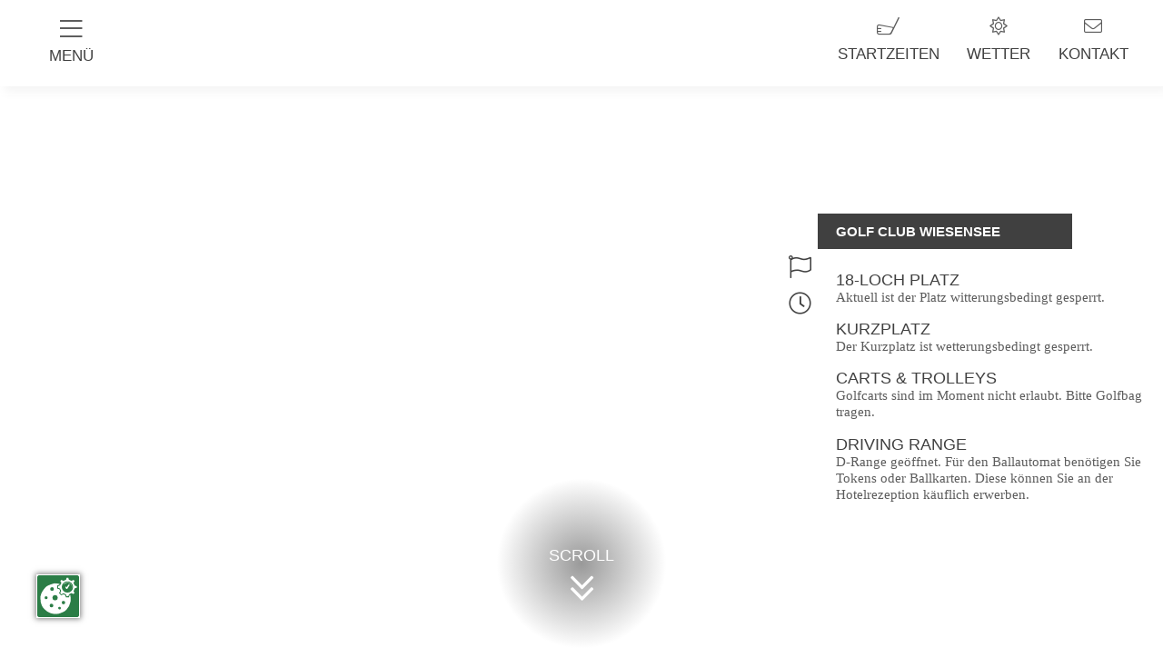

--- FILE ---
content_type: text/html; charset=utf-8
request_url: https://www.golfclubwiesensee.de/
body_size: 8886
content:
<!DOCTYPE html><html dir="ltr" lang="de-DE"><head><script src="https://cookies.gkmb.de/public/app.js?apiKey=314faa7142a257b5eec487725de9728614a5bace57903fb3&amp;domain=f1b34da" referrerpolicy="origin"></script><meta charset="utf-8"><!-- This website is powered by TYPO3 - inspiring people to share! TYPO3 is a free open source Content Management Framework initially created by Kasper Skaarhoj and licensed under GNU/GPL. TYPO3 is copyright 1998-2026 of Kasper Skaarhoj. Extensions are copyright of their respective owners. Information and contribution at https://typo3.org/ --><base href="https://www.golfclubwiesensee.de/"><link rel="shortcut icon" href="/fileadmin/templates/Resources/Public/Images/favico.ico" type="image/vnd.microsoft.icon"><meta name="generator" content="TYPO3 CMS"/><meta name="description" content="Mitten im Westerwald, in zentraler Lage inmitten der Ballungsgebiete Rhein-Main, Rhein-Ruhr und Köln-Bonn liegt idyllisch am Wiesensee gelegen der GOLF CLUB WIESENSEE e.V."/><meta name="keywords" content="golf, westerwald, Rhein-Mai, Rhein-Ruhr, Köln-Bonn, golfclub, golflehrer, golfeinsteiger, pro, proshop, restaurant,18 Loch, platz, startzeiten, wettspiele, lindner, hotel, tagung"/><meta name="robots" content="index, follow"/><meta name="viewport" content="width=device-width, initial-scale=1, maximum-scale=10"/><meta name="twitter:card" content="summary"/><meta name="google-site-verification" content="Hh7avU-Y9zLTorbatuzJdW9-8oj1f6GeXZl2zSQcczs"/><meta name="format-detection" content="telephone=no"/><meta name="og:latitude" content="50.583098"/><meta name="og:longitude" content="7.998119"/><meta name="og:locality" content="Westerburg / Westerwald"/><meta name="og:region" content="DE-RP"/><meta name="title" content="Golf Club Wiesensee e.V."/><link rel="stylesheet" type="text/css" href="/typo3conf/ext/news/Resources/Public/Css/news-basic.css?1682511522" media="all"><link rel="stylesheet" type="text/css" href="/typo3temp/assets/compressed/merged-72abe4430ac14310509d0097ec82261e-min.css.gzip?1768574617" media="all"><script src="/fileadmin/templates/Resources/Public/Js/jquery-3.6.4.min.js?1682500125"></script><script src="/typo3temp/assets/js/e9e07c5ca0.js?1768574617"></script><link rel="alternate" type="application/rss+xml" title="RSS 2.0" href="/?type=100"/><title>Golf Club Wiesensee e.V.:&nbsp;Golf Club Wiesensee e.V.</title><link rel="apple-touch-icon-precomposed" sizes="144x144" href="https://www.golfclubwiesensee.de/fileadmin/templates/Resources/Public/Images/apple-touch-icons/apple-touch-icon-144x144-precomposed.png"/><link rel="apple-touch-icon-precomposed" sizes="114x114" href="https://www.golfclubwiesensee.de/fileadmin/templates/Resources/Public/Images/apple-touch-icons/apple-touch-icon-114x114-precomposed.png"/><link rel="apple-touch-icon-precomposed" sizes="72x72" href="https://www.golfclubwiesensee.de/fileadmin/templates/Resources/Public/Images/apple-touch-icons/apple-touch-icon-72x72-precomposed.png"/><link rel="apple-touch-icon-precomposed" href="https://www.golfclubwiesensee.de/fileadmin/templates/Resources/Public/Images/apple-touch-icons/apple-touch-icon-precomposed.png"/><meta property="og:image" content="https://www.golfclubwiesensee.de/fileadmin/templates/Resources/Public/Images/opengraph.jpg"/><meta property="og:title" content="Golf Club Wiesensee e.V."/><meta property="og:site_name" content="Golf Club Wiesensee e.V."/><meta property="og:description" content="Mitten im Westerwald, in zentraler Lage inmitten der Ballungsgebiete Rhein-Main, Rhein-Ruhr und Köln-Bonn liegt idyllisch am Wiesensee gelegen der GOLF CLUB WIESENSEE e.V."/><link rel="favicon" type="image/x-icon" sizes="32x32" href="https://www.golfclubwiesensee.de/fileadmin/templates/Resources/Public/Images/favico.ico"><link rel="canonical" href="https://www.golfclubwiesensee.de/index.html"/></head><body class ="startseite"><div id="page" role="main"><div class="toparea"><div class="toparea__inner"><div class="menu-item mainmenu-open"><div class="menu-item-icon"></div><div class="menu-item-text">Menü</div></div><div class="logoarea"><a href="index.php?id=1"><div id="logo"></div></a></div><div id="shortcuts"><div id="c2974" class="grid__main frame frame-default frame-type-dce_dceuid3 frame-layout-0"><div class="iconlink"><div class="iconlink-icon iconfontlight "></div><div class="iconlink-textwrap"><a href="https://wiesensee.albatros9.net/a9online/#/reservations" target="_blank" rel="noreferrer"><h3 class="iconlink-headline">Startzeiten</h3><div class="iconlink-text"></div></a></div></div></div><div id="c2975" class="grid__main frame frame-default frame-type-dce_dceuid3 frame-layout-0"><div class="iconlink"><div class="iconlink-icon iconfontlight "></div><div class="iconlink-textwrap"><a href="/aktuell/wetter.html"><h3 class="iconlink-headline">Wetter</h3><div class="iconlink-text"></div></a></div></div></div><div id="c4894" class="grid__main frame frame-default frame-type-dce_dceuid3 frame-layout-0"><div class="iconlink"><div class="iconlink-icon iconfontlight "></div><div class="iconlink-textwrap"><a href="/metanav/kontakt.html"><h3 class="iconlink-headline">Kontakt</h3><div class="iconlink-text"></div></a></div></div></div></div></div><div class="top__bar"></div></div><div id="mainmenu"><div class="mainmenu-sidebar"><div class="mainmenu-sidebarheader"><div class="mainmenu-close"><div class="iconfontlight mainmenu-openicon"></div></div></div><div class="mainmenu-sidebarinner"><div class="mainmenu-level level1"><div class="mainmenu-levelwrap"><div class="mainmenu-listwrap"><div class="mainmenu-item NO"><div class="mainmenu-link"><a href="/start.html">Start</a></div></div><div class="mainmenu-item NO mainmenu-itemwithchild"><div class="mainmenu-link"><a href="/aktuell.html">Aktuell</a><div class="mainmenu-linkarrow"></div></div><div class="mainmenu-level level2"><div class="mainmenu-levelwrap"><div class="mainmenu-listwrap"><div class="mainmenu-item NO"><div class="mainmenu-link"><a href="/aktuell/wetter.html">Wetter</a></div></div><div class="mainmenu-item NO"><div class="mainmenu-link"><a href="/aktuell/webcam.html">Webcam</a></div></div><div class="mainmenu-item NO mainmenu-itemwithchild"><div class="mainmenu-link"><a href="/aktuell/turniere-events.html">Turniere & Events</a><div class="mainmenu-linkarrow"></div></div><div class="mainmenu-level level3"><div class="mainmenu-levelwrap"><div class="mainmenu-listwrap"><div class="mainmenu-item NO"><div class="mainmenu-link"><a href="/aktuell/turniere-events/turniere-veranstalten.html">Turniere veranstalten</a></div></div><div class="mainmenu-item NO mainmenu-itemwithchild"><div class="mainmenu-link"><a href="/aktuell/turniere-events/fotogalerie/turnierbilder-2019.html">Fotogalerie</a><div class="mainmenu-linkarrow"></div></div><div class="mainmenu-level level4"><div class="mainmenu-levelwrap"><div class="mainmenu-listwrap"><div class="mainmenu-item NO"><div class="mainmenu-link"><a href="/aktuell/turniere-events/fotogalerie/turnierbilder-2019.html">Turnierbilder 2019</a></div></div><div class="mainmenu-item NO"><div class="mainmenu-link"><a href="/aktuell/turniere-events/fotogalerie/inforsacom-2017.html">Inforsacom 2017</a></div></div><div class="mainmenu-item NO"><div class="mainmenu-link"><a href="/aktuell/turniere-events/fotogalerie/damen-herren-2017.html">Damen & Herren 2017</a></div></div><div class="mainmenu-item NO"><div class="mainmenu-link"><a href="/aktuell/turniere-events/fotogalerie/clubmeisterschaft-2017.html">Clubmeisterschaft 2017</a></div></div><div class="mainmenu-item NO"><div class="mainmenu-link"><a href="/aktuell/turniere-events/fotogalerie/dahese-trophy-2017.html">DAHESE Trophy 2017</a></div></div><div class="mainmenu-item NO"><div class="mainmenu-link"><a href="/aktuell/turniere-events/fotogalerie/mann-o-mann-trophy-2017.html">Mann-O-Mann Trophy 2017</a></div></div><div class="mainmenu-item NO"><div class="mainmenu-link"><a href="/aktuell/turniere-events/fotogalerie/erdinger-weissbraeu-trophy-2016.html">Erdinger Weißbräu Trophy 2016</a></div></div><div class="mainmenu-item NO"><div class="mainmenu-link"><a href="/aktuell/turniere-events/fotogalerie/first-ladies-captains-cup-2016.html">First Ladies Captain's Cup 2016</a></div></div><div class="mainmenu-item NO"><div class="mainmenu-link"><a href="/aktuell/turniere-events/fotogalerie/preis-des-praesidenten-2016.html">Preis des Präsidenten 2016</a></div></div><div class="mainmenu-item NO"><div class="mainmenu-link"><a href="/aktuell/turniere-events/fotogalerie/sommer-golf-woche-2016.html">Sommer-Golf-Woche 2016</a></div></div><div class="mainmenu-item NO"><div class="mainmenu-link"><a href="/aktuell/turniere-events/fotogalerie/preis-der-pros-2016.html">Preis der Pros 2016</a></div></div><div class="mainmenu-item NO"><div class="mainmenu-link"><a href="/aktuell/turniere-events/fotogalerie/mann-o-mann-trophy-2016.html">Mann-O-Mann Trophy 2016</a></div></div><div class="mainmenu-item NO"><div class="mainmenu-link"><a href="/aktuell/turniere-events/fotogalerie/tanz-in-den-mai-2016.html">Tanz in den Mai 2016</a></div></div><div class="mainmenu-item NO"><div class="mainmenu-link"><a href="/aktuell/turniere-events/fotogalerie/erdinger-weissbraeu-trophy-2015.html">Erdinger Weißbräu Trophy 2015</a></div></div><div class="mainmenu-item NO"><div class="mainmenu-link"><a href="/aktuell/turniere-events/fotogalerie/clubmeisterschaft-2015.html">Clubmeisterschaft 2015</a></div></div><div class="mainmenu-item NO"><div class="mainmenu-link"><a href="/aktuell/turniere-events/fotogalerie/sommer-golf-woche-2015.html">Sommer-Golf-Woche 2015</a></div></div><div class="mainmenu-item NO"><div class="mainmenu-link"><a href="/aktuell/turniere-events/fotogalerie/preis-der-pros-2015.html">Preis der Pros 2015</a></div></div><div class="mainmenu-item NO"><div class="mainmenu-link"><a href="/aktuell/turniere-events/fotogalerie/mann-o-mann-trophy-2015.html">Mann-O-Mann Trophy 2015</a></div></div><div class="mainmenu-item NO"><div class="mainmenu-link"><a href="/aktuell/turniere-events/fotogalerie/golf-4-friends-2015.html">Golf 4 Friends 2015</a></div></div><div class="mainmenu-item NO"><div class="mainmenu-link"><a href="/aktuell/turniere-events/fotogalerie/preis-der-badischen-weinstrasse.html">Preis der Badischen Weinstraße</a></div></div><div class="mainmenu-item NO"><div class="mainmenu-link"><a href="/aktuell/turniere-events/fotogalerie/koelsche-fruende-cup-2014-2016.html">Kölsche Fründe Cup 2014-2016</a></div></div><div class="mainmenu-item NO"><div class="mainmenu-link"><a href="/aktuell/turniere-events/fotogalerie/sommer-golf-woche-2014.html">Sommer-Golf-Woche 2014</a></div></div><div class="mainmenu-item NO"><div class="mainmenu-link"><a href="/aktuell/turniere-events/fotogalerie/zustimmung-fotoverwendung.html">Zustimmung Fotoverwendung</a></div></div></div></div></div></div></div></div></div></div><div class="mainmenu-item NO mainmenu-itemwithchild"><div class="mainmenu-link"><a href="/aktuell/fotogalerie.html">Fotogalerie</a><div class="mainmenu-linkarrow"></div></div><div class="mainmenu-level level3"><div class="mainmenu-levelwrap"><div class="mainmenu-listwrap"><div class="mainmenu-item NO"><div class="mainmenu-link"><a href="/aktuell/fotogalerie/turnierbilder-2019.html">Turnierbilder 2019</a></div></div><div class="mainmenu-item NO"><div class="mainmenu-link"><a href="/aktuell/fotogalerie/inforsacom-2017.html">Inforsacom 2017</a></div></div><div class="mainmenu-item NO"><div class="mainmenu-link"><a href="/aktuell/fotogalerie/damen-herren-2017.html">Damen & Herren 2017</a></div></div><div class="mainmenu-item NO"><div class="mainmenu-link"><a href="/aktuell/fotogalerie/clubmeisterschaft-2017.html">Clubmeisterschaft 2017</a></div></div><div class="mainmenu-item NO"><div class="mainmenu-link"><a href="/aktuell/fotogalerie/dahese-trophy-2017.html">DAHESE Trophy 2017</a></div></div><div class="mainmenu-item NO"><div class="mainmenu-link"><a href="/aktuell/fotogalerie/mann-o-mann-trophy-2017.html">Mann-O-Mann Trophy 2017</a></div></div><div class="mainmenu-item NO"><div class="mainmenu-link"><a href="/aktuell/fotogalerie/erdinger-weissbraeu-trophy-2016.html">Erdinger Weißbräu Trophy 2016</a></div></div><div class="mainmenu-item NO"><div class="mainmenu-link"><a href="/aktuell/fotogalerie/first-ladies-captains-cup-2016.html">First Ladies Captain's Cup 2016</a></div></div><div class="mainmenu-item NO"><div class="mainmenu-link"><a href="/aktuell/fotogalerie/preis-des-praesidenten-2016.html">Preis des Präsidenten 2016</a></div></div><div class="mainmenu-item NO"><div class="mainmenu-link"><a href="/aktuell/fotogalerie/sommer-golf-woche-2016.html">Sommer-Golf-Woche 2016</a></div></div><div class="mainmenu-item NO"><div class="mainmenu-link"><a href="/aktuell/fotogalerie/preis-der-pros-2016.html">Preis der Pros 2016</a></div></div><div class="mainmenu-item NO"><div class="mainmenu-link"><a href="/aktuell/fotogalerie/mann-o-mann-trophy-2016.html">Mann-O-Mann Trophy 2016</a></div></div><div class="mainmenu-item NO"><div class="mainmenu-link"><a href="/aktuell/fotogalerie/tanz-in-den-mai-2016.html">Tanz in den Mai 2016</a></div></div><div class="mainmenu-item NO"><div class="mainmenu-link"><a href="/aktuell/fotogalerie/erdinger-weissbraeu-trophy-2015.html">Erdinger Weißbräu Trophy 2015</a></div></div><div class="mainmenu-item NO"><div class="mainmenu-link"><a href="/aktuell/fotogalerie/clubmeisterschaft-2015.html">Clubmeisterschaft 2015</a></div></div><div class="mainmenu-item NO"><div class="mainmenu-link"><a href="/aktuell/fotogalerie/sommer-golf-woche-2015.html">Sommer-Golf-Woche 2015</a></div></div><div class="mainmenu-item NO"><div class="mainmenu-link"><a href="/aktuell/fotogalerie/preis-der-pros-2015.html">Preis der Pros 2015</a></div></div><div class="mainmenu-item NO"><div class="mainmenu-link"><a href="/aktuell/fotogalerie/mann-o-mann-trophy-2015.html">Mann-O-Mann Trophy 2015</a></div></div><div class="mainmenu-item NO"><div class="mainmenu-link"><a href="/aktuell/fotogalerie/golf-4-friends-2015.html">Golf 4 Friends 2015</a></div></div><div class="mainmenu-item NO"><div class="mainmenu-link"><a href="/aktuell/fotogalerie/preis-der-badischen-weinstrasse.html">Preis der Badischen Weinstraße</a></div></div><div class="mainmenu-item NO"><div class="mainmenu-link"><a href="/aktuell/fotogalerie/koelsche-fruende-cup-2014-2016.html">Kölsche Fründe Cup 2014-2016</a></div></div><div class="mainmenu-item NO"><div class="mainmenu-link"><a href="/aktuell/fotogalerie/sommer-golf-woche-2014.html">Sommer-Golf-Woche 2014</a></div></div><div class="mainmenu-item NO"><div class="mainmenu-link"><a href="/aktuell/fotogalerie/zustimmung-fotoverwendung.html">Zustimmung Fotoverwendung</a></div></div></div></div></div></div><div class="mainmenu-item NO"><div class="mainmenu-link"><a href="/aktuell/newsletter-registrierung.html">Newsletter Registrierung</a></div></div></div></div></div></div><div class="mainmenu-item NO mainmenu-itemwithchild"><div class="mainmenu-link"><a href="/platz.html">Platz</a><div class="mainmenu-linkarrow"></div></div><div class="mainmenu-level level2"><div class="mainmenu-levelwrap"><div class="mainmenu-listwrap"><div class="mainmenu-item NO"><div class="mainmenu-link"><a href="/platz/startzeiten-buchen.html">Startzeiten buchen</a></div></div><div class="mainmenu-item NO"><div class="mainmenu-link"><a href="/platz/platzuebersicht.html">Platzübersicht</a></div></div><div class="mainmenu-item NO"><div class="mainmenu-link"><a href="/platz/platzbelegungsplan.html">Platzbelegungsplan</a></div></div><div class="mainmenu-item NO"><div class="mainmenu-link"><a href="/platz/persoenliche-scorekarte.html">Persönliche Scorekarte</a></div></div><div class="mainmenu-item NO"><div class="mainmenu-link"><a href="/platz/spielvorgabentabellen.html">Spielvorgabentabellen</a></div></div><div class="mainmenu-item NO"><div class="mainmenu-link"><a href="/platz/spielvorgabenrechner.html">Spielvorgabenrechner</a></div></div><div class="mainmenu-item NO"><div class="mainmenu-link"><a href="/platz/platzregeln.html">Platzregeln</a></div></div><div class="mainmenu-item NO mainmenu-itemwithchild"><div class="mainmenu-link"><a href="/platz/golf-und-natur.html">Golf und Natur</a><div class="mainmenu-linkarrow"></div></div><div class="mainmenu-level level3"><div class="mainmenu-levelwrap"><div class="mainmenu-listwrap"><div class="mainmenu-item NO"><div class="mainmenu-link"><a href="/platz/golf-und-natur/honig-vom-wiesensee.html">Honig vom Wiesensee</a></div></div><div class="mainmenu-item NO"><div class="mainmenu-link"><a href="/platz/golf-und-natur/goldzertifizierung.html">Goldzertifizierung</a></div></div><div class="mainmenu-item NO"><div class="mainmenu-link"><a href="/platz/golf-und-natur/insektenhotels-auf-dem-golfplatz.html">Insektenhotels auf dem Golfplatz</a></div></div><div class="mainmenu-item NO"><div class="mainmenu-link"><a href="/platz/golf-und-natur/biotoptypen-auf-dem-golfplatz.html">Biotoptypen auf dem Golfplatz</a></div></div><div class="mainmenu-item NO"><div class="mainmenu-link"><a href="/platz/golf-und-natur/pflanzen-auf-dem-golfplatz.html">Pflanzen auf dem Golfplatz</a></div></div><div class="mainmenu-item NO"><div class="mainmenu-link"><a href="/platz/golf-und-natur/tiere-auf-dem-golfplatz.html">Tiere auf dem Golfplatz</a></div></div></div></div></div></div><div class="mainmenu-item NO"><div class="mainmenu-link"><a href="https://www.golfpost.de/golfclub/golf-club-wiesensee/reviews/" target="_blank">Bewertung - Golf Post</a></div></div></div></div></div></div><div class="mainmenu-item NO mainmenu-itemwithchild"><div class="mainmenu-link"><a href="/club.html">Club</a><div class="mainmenu-linkarrow"></div></div><div class="mainmenu-level level2"><div class="mainmenu-levelwrap"><div class="mainmenu-listwrap"><div class="mainmenu-item NO"><div class="mainmenu-link"><a href="/club/unser-team.html">Unser Team</a></div></div><div class="mainmenu-item NO"><div class="mainmenu-link"><a href="/club/mitgliedschaften.html">Mitgliedschaften</a></div></div><div class="mainmenu-item NO mainmenu-itemwithchild"><div class="mainmenu-link"><a href="/club/vorteile-als-mitglied.html">Vorteile als Mitglied</a><div class="mainmenu-linkarrow"></div></div><div class="mainmenu-level level3"><div class="mainmenu-levelwrap"><div class="mainmenu-listwrap"><div class="mainmenu-item NO"><div class="mainmenu-link"><a href="/club/vorteile-als-mitglied/moregolf.html">MoreGolf</a></div></div><div class="mainmenu-item NO"><div class="mainmenu-link"><a href="/club/vorteile-als-mitglied/wunderpar.html">WunderPar</a></div></div><div class="mainmenu-item NO"><div class="mainmenu-link"><a href="/club/vorteile-als-mitglied/spa.html">Wellness & Spa</a></div></div><div class="mainmenu-item NO"><div class="mainmenu-link"><a href="/club/vorteile-als-mitglied/kooperations-clubs.html">Kooperations-Clubs</a></div></div><div class="mainmenu-item NO"><div class="mainmenu-link"><a href="/club/vorteile-als-mitglied/pacific-links.html">Pacific Links</a></div></div></div></div></div></div><div class="mainmenu-item NO"><div class="mainmenu-link"><a href="/club/golf-simulator.html">Golf-Simulator</a></div></div><div class="mainmenu-item NO mainmenu-itemwithchild"><div class="mainmenu-link"><a href="/club/gastronomie.html">Gastronomie</a><div class="mainmenu-linkarrow"></div></div><div class="mainmenu-level level3"><div class="mainmenu-levelwrap"><div class="mainmenu-listwrap"><div class="mainmenu-item NO"><div class="mainmenu-link"><a href="/club/gastronomie/speisekarte.html">Speisekarte</a></div></div></div></div></div></div><div class="mainmenu-item NO"><div class="mainmenu-link"><a href="/club/sponsoren.html">Sponsoren</a></div></div><div class="mainmenu-item NO mainmenu-itemwithchild"><div class="mainmenu-link"><a href="/club/pga-golftrainingszentrum.html">PGA Golftrainingszentrum</a><div class="mainmenu-linkarrow"></div></div><div class="mainmenu-level level3"><div class="mainmenu-levelwrap"><div class="mainmenu-listwrap"><div class="mainmenu-item NO"><div class="mainmenu-link"><a href="/club/pga-golftrainingszentrum/kurse-und-unterricht.html">Kurse und Unterricht</a></div></div><div class="mainmenu-item NO"><div class="mainmenu-link"><a href="/club/pga-golftrainingszentrum/hcp-hunter-2023.html">HCP Hunter 2025</a></div></div><div class="mainmenu-item NO"><div class="mainmenu-link"><a href="/club/pga-golftrainingszentrum/schnupperkurs-first-step.html">Schnupperkurs First Step</a></div></div><div class="mainmenu-item NO"><div class="mainmenu-link"><a href="/club/pga-golftrainingszentrum/schnupperkurs-intensiv.html">Schnupperkurs Intensiv</a></div></div><div class="mainmenu-item NO"><div class="mainmenu-link"><a href="/club/pga-golftrainingszentrum/weekend-platzreife-intensiv.html">Weekend-Platzreife Intensiv</a></div></div><div class="mainmenu-item NO"><div class="mainmenu-link"><a href="/club/pga-golftrainingszentrum/golf-kompakt-tag.html">Golf Kompakt Tag</a></div></div><div class="mainmenu-item NO"><div class="mainmenu-link"><a href="/club/pga-golftrainingszentrum/golf-simulator.html">Golf-Simulator</a></div></div><div class="mainmenu-item NO"><div class="mainmenu-link"><a href="/club/pga-golftrainingszentrum/short-game.html">Short Game</a></div></div><div class="mainmenu-item NO"><div class="mainmenu-link"><a href="/club/pga-golftrainingszentrum/regelabend-theorie.html">Regelabend Theorie</a></div></div><div class="mainmenu-item NO"><div class="mainmenu-link"><a href="/club/proshop-1.html">ProShop</a></div></div><div class="mainmenu-item NO"><div class="mainmenu-link"><a href="/club/pga-golftrainingszentrum/golfreisen.html">Golfreisen</a></div></div></div></div></div></div><div class="mainmenu-item NO"><div class="mainmenu-link"><a href="/club/proshop.html">ProShop</a></div></div></div></div></div></div><div class="mainmenu-item NO mainmenu-itemwithchild"><div class="mainmenu-link"><a href="/gaeste.html">Gäste</a><div class="mainmenu-linkarrow"></div></div><div class="mainmenu-level level2"><div class="mainmenu-levelwrap"><div class="mainmenu-listwrap"><div class="mainmenu-item NO"><div class="mainmenu-link"><a href="/gaeste/greenfee.html">Greenfee</a></div></div><div class="mainmenu-item NO mainmenu-itemwithchild"><div class="mainmenu-link"><a href="/gaeste/golfkurse.html">Golfkurse</a><div class="mainmenu-linkarrow"></div></div><div class="mainmenu-level level3"><div class="mainmenu-levelwrap"><div class="mainmenu-listwrap"><div class="mainmenu-item NO"><div class="mainmenu-link"><a href="/gaeste/golfkurse/erste-schritte.html">Erste Schritte</a></div></div><div class="mainmenu-item NO mainmenu-itemwithchild"><div class="mainmenu-link"><a href="/gaeste/golfkurse/pga-golftrainingszentrum.html">PGA Golftrainingszentrum</a><div class="mainmenu-linkarrow"></div></div><div class="mainmenu-level level4"><div class="mainmenu-levelwrap"><div class="mainmenu-listwrap"><div class="mainmenu-item NO"><div class="mainmenu-link"><a href="/gaeste/golfkurse/pga-golftrainingszentrum/kurse-und-unterricht.html">Kurse und Unterricht</a></div></div><div class="mainmenu-item NO"><div class="mainmenu-link"><a href="/gaeste/golfkurse/pga-golftrainingszentrum/hcp-hunter-2023.html">HCP Hunter 2025</a></div></div><div class="mainmenu-item NO"><div class="mainmenu-link"><a href="/gaeste/golfkurse/pga-golftrainingszentrum/schnupperkurs-first-step.html">Schnupperkurs First Step</a></div></div><div class="mainmenu-item NO"><div class="mainmenu-link"><a href="/gaeste/golfkurse/pga-golftrainingszentrum/schnupperkurs-intensiv.html">Schnupperkurs Intensiv</a></div></div><div class="mainmenu-item NO"><div class="mainmenu-link"><a href="/gaeste/golfkurse/pga-golftrainingszentrum/golf-kompakt-tag.html">Golf Kompakt Tag</a></div></div><div class="mainmenu-item NO"><div class="mainmenu-link"><a href="/gaeste/golfkurse/pga-golftrainingszentrum/weekend-platzreife-intensiv.html">Weekend-Platzreife Intensiv</a></div></div><div class="mainmenu-item NO"><div class="mainmenu-link"><a href="/gaeste/golfkurse/pga-golftrainingszentrum/golfschwung-tuev.html">Golfschwung TÜV</a></div></div><div class="mainmenu-item NO"><div class="mainmenu-link"><a href="/gaeste/golfkurse/pga-golftrainingszentrum/golf-simulator.html">Golf-Simulator</a></div></div><div class="mainmenu-item NO"><div class="mainmenu-link"><a href="/gaeste/golfkurse/pga-golftrainingszentrum/short-game.html">Short Game</a></div></div><div class="mainmenu-item NO"><div class="mainmenu-link"><a href="/gaeste/golfkurse/pga-golftrainingszentrum/golfreisen.html">Golfreisen</a></div></div></div></div></div></div></div></div></div></div><div class="mainmenu-item NO mainmenu-itemwithchild"><div class="mainmenu-link"><a href="/gaeste/gastronomie.html">Gastronomie</a><div class="mainmenu-linkarrow"></div></div><div class="mainmenu-level level3"><div class="mainmenu-levelwrap"><div class="mainmenu-listwrap"><div class="mainmenu-item NO"><div class="mainmenu-link"><a href="/gaeste/gastronomie/speisekarte.html">Speisekarte</a></div></div></div></div></div></div><div class="mainmenu-item NO"><div class="mainmenu-link"><a href="/gaeste/kontakt.html">Kontakt</a></div></div><div class="mainmenu-item NO"><div class="mainmenu-link"><a href="/gaeste/anfahrt.html">Anfahrt</a></div></div></div></div></div></div><div class="mainmenu-item NO mainmenu-itemwithchild"><div class="mainmenu-link"><a href="/angebote.html">Angebote</a><div class="mainmenu-linkarrow"></div></div><div class="mainmenu-level level2"><div class="mainmenu-levelwrap"><div class="mainmenu-listwrap"><div class="mainmenu-item NO"><div class="mainmenu-link"><a href="/greenfriday.html">Green Friday: 30 % sparen</a></div></div><div class="mainmenu-item NO"><div class="mainmenu-link"><a href="/angebote/weihnachten-silvester.html">Weihnachten & Silvester</a></div></div></div></div></div></div><div class="mainmenu-item NO mainmenu-itemwithchild"><div class="mainmenu-link"><a href="/winter-im-golfclub.html">Winter im Golfclub</a><div class="mainmenu-linkarrow"></div></div><div class="mainmenu-level level2"><div class="mainmenu-levelwrap"><div class="mainmenu-listwrap"><div class="mainmenu-item NO"><div class="mainmenu-link"><a href="/winter-im-golfclub/tipps-regeln-spielbetrieb.html">Tipps, Regeln & Spielbetrieb</a></div></div><div class="mainmenu-item NO"><div class="mainmenu-link"><a href="/winter-im-golfclub/golf-simulator.html">Golf-Simulator</a></div></div><div class="mainmenu-item NO"><div class="mainmenu-link"><a href="/winter-im-golfclub/wellness-spa-1.html">Wellness & Spa</a></div></div></div></div></div></div><div class="mainmenu-item NO mainmenu-itemwithchild"><div class="mainmenu-link"><a href="/hotel.html">Hotel</a><div class="mainmenu-linkarrow"></div></div><div class="mainmenu-level level2"><div class="mainmenu-levelwrap"><div class="mainmenu-listwrap"><div class="mainmenu-item NO"><div class="mainmenu-link"><a href="/hotel/uebernachten.html">Übernachten</a></div></div><div class="mainmenu-item NO"><div class="mainmenu-link"><a href="/hotel/gastronomie.html">Gastronomie</a></div></div><div class="mainmenu-item NO"><div class="mainmenu-link"><a href="/hotel/spa.html">Spa</a></div></div><div class="mainmenu-item NO"><div class="mainmenu-link"><a href="/hotel/meeting-events.html">Meeting & Events</a></div></div></div></div></div></div></div></div></div></div></div><div class="mainmenu-shade"></div></div><div class="headerarea"><div id="header"><div class="cycle-slideshow" data-cycle-fx="fade" data-cycle-timeout="5000" data-cycle-delay="800" data-cycle-log="false"><img src="/fileadmin/_processed_/1/a/csm_9_074521d53f.jpg" width="1800" height="1000" alt=""/><img src="/fileadmin/_processed_/f/5/csm_FSEH2159_8d6b79d04b.png" width="1800" height="1000" alt=""/><img src="/fileadmin/_processed_/d/7/csm_Clubhaus_ac608e3fee.jpg" width="1800" height="1000" alt=""/><img src="/fileadmin/_processed_/2/9/csm_Panorama_Indian-Summer_71ac03ec12.jpg" width="1800" height="1000" alt=""/><img src="/fileadmin/_processed_/0/c/csm_P5310139_b3df377b66.jpg" width="1800" height="1000" alt=""/><div class="cycle-pager"></div></div></div><div class="popuparea"><div class="popup-header"> Golf Club Wiesensee </div><div class="popup-content"><div id="platzinfo"><div id="c282" class="grid__main frame frame-default frame-type-list frame-layout-0"><div class="tx-gkmbtoday-pi1"><div class="gkmbtoday_wrapper"><div class="gkmbtoday_section"><div class="gkmbtoday_sectionrows"><div class="gkmbtoday_row_1 gkmbtoday_row_odd gkmbtoday_row"><div class="gkmbtoday_subareatitle gkmbtoday_field">18-Loch Platz</div><div class="gkmbtoday_reservation gkmbtoday_field"><div class="gkmbtoday_standardtext"><p>Aktuell ist der Platz witterungsbedingt gesperrt.</p></div></div><div class="gkmbtoday_tournaments gkmbtoday_field"></div><div class="gkmbtoday_events gkmbtoday_field"></div></div><div class="gkmbtoday_row_2 gkmbtoday_row_even gkmbtoday_row"><div class="gkmbtoday_subareatitle gkmbtoday_field">Kurzplatz</div><div class="gkmbtoday_reservation gkmbtoday_field"><div class="gkmbtoday_standardtext"><p>Der Kurzplatz ist wetterungsbedingt gesperrt.</p></div></div><div class="gkmbtoday_tournaments gkmbtoday_field"></div><div class="gkmbtoday_events gkmbtoday_field"></div></div><div class="gkmbtoday_row_3 gkmbtoday_row_even gkmbtoday_row"><div class="gkmbtoday_subareatitle gkmbtoday_field">Carts & Trolleys</div><div class="gkmbtoday_reservation gkmbtoday_field"><div class="gkmbtoday_standardtext"><p>Golfcarts sind im Moment nicht erlaubt. Bitte Golfbag tragen.</p></div></div><div class="gkmbtoday_tournaments gkmbtoday_field"></div><div class="gkmbtoday_events gkmbtoday_field"></div></div><div class="gkmbtoday_row_4 gkmbtoday_row_even gkmbtoday_row"><div class="gkmbtoday_subareatitle gkmbtoday_field">Driving Range</div><div class="gkmbtoday_reservation gkmbtoday_field"><div class="gkmbtoday_standardtext"><p>D-Range geöffnet. Für den Ballautomat benötigen Sie Tokens oder Ballkarten. Diese können Sie an der Hotelrezeption käuflich erwerben.</p></div></div><div class="gkmbtoday_tournaments gkmbtoday_field"></div><div class="gkmbtoday_events gkmbtoday_field"></div></div></div></div></div></div></div></div><div id="zeiten"><div id="c281" class="grid__main frame frame-default frame-type-list frame-layout-0"><div class="tx-gkmbtoday-pi1"><div class="gkmbtoday_wrapper"><div class="gkmbtoday_section"><div class="gkmbtoday_sectionrows"><div class="gkmbtoday_row_5 gkmbtoday_row_odd gkmbtoday_row"><div class="gkmbtoday_subareatitle gkmbtoday_field">Clubsekretariat</div><div class="gkmbtoday_reservation gkmbtoday_field"><div class="gkmbtoday_standardtext"><p>Im Winter geschlossen. Bitte wenden Sie sich an die Hotelrezeption.</p></div></div><div class="gkmbtoday_tournaments gkmbtoday_field"></div><div class="gkmbtoday_events gkmbtoday_field"></div></div><div class="gkmbtoday_row_6 gkmbtoday_row_even gkmbtoday_row"><div class="gkmbtoday_subareatitle gkmbtoday_field">ProShop</div><div class="gkmbtoday_reservation gkmbtoday_field"><div class="gkmbtoday_standardtext"><p>Im Winter geschlossen.</p></div></div><div class="gkmbtoday_tournaments gkmbtoday_field"></div><div class="gkmbtoday_events gkmbtoday_field"></div></div><div class="gkmbtoday_row_7 gkmbtoday_row_even gkmbtoday_row"><div class="gkmbtoday_subareatitle gkmbtoday_field">Gastronomie Gio's</div><div class="gkmbtoday_reservation gkmbtoday_field"><div class="gkmbtoday_standardtext"><p>Im Winter geschlossen. Ab April 2026 wieder geöffnet.</p><p>Besuchen Sie gerne das Restaurant im Golf &amp; Sporthotel nebenan.</p></div></div><div class="gkmbtoday_tournaments gkmbtoday_field"></div><div class="gkmbtoday_events gkmbtoday_field"></div></div></div></div></div></div></div></div></div><div class="popup-buttons"><div class="popup-button popup-button-platz"><span class="iconfontlight">&#xf024;</span></div><div class="popup-button popup-button-zeiten"><span class="iconfontlight">&#xf017;</span></div></div></div><div class="shortcutarea"><div class="popup-buttons"><div class="popup-button shortcut-button-platz"><span class="iconfontlight">&#xf024;</span></div><div class="popup-button shortcut-button-zeiten"><span class="iconfontlight">&#xf017;</span></div><a href="https://www.facebook.com/pages/GOLFCLUB-WIESENSEE-eV/268504747567" target="_blank"><div class="popup-button popup-button-facebook"><span class="iconfontbrands">&#xf39e;</span></div></a></div></div><div class="scrollarea"><div class="scroll"><span class="scroll-text">Scroll</span><span class="iconfontlight">&#xf103;</span></div></div></div><div class="contentarea"><section><div id="contentwrap"><div id="c284" class="gridcontainer container-hellgrau"><div class="page_margins"><div id="c285" class="grid__main frame frame-default frame-type-dce_dceuid1 frame-layout-0"><div class="doubleheadline"><div class="doubleheadline-wrap col70"><h2>Tages-Information</h2><h1>Platzstatus und Öffnungszeiten</h1></div></div></div><div id="c4241" class="grid__main frame frame-default frame-type-dce_dceuid1 frame-layout-0"><div class="doubleheadline"><div class="doubleheadline-wrap col70"><h2></h2><h1></h1></div></div></div><div id="c283" class="grid__main frame frame-default frame-type-list frame-layout-0"><div class="tx-gkmbtoday-pi1"><div class="gkmbtoday_wrapper"><div class="gkmbtoday_section"><div class="gkmbtoday_sectionrows"><div class="gkmbtoday_row_1 gkmbtoday_row_odd gkmbtoday_row"><div class="gkmbtoday_subareatitle gkmbtoday_field">18-Loch Platz</div><div class="gkmbtoday_reservation gkmbtoday_field"><div class="gkmbtoday_standardtext"><p>Aktuell ist der Platz witterungsbedingt gesperrt.</p></div></div><div class="gkmbtoday_tournaments gkmbtoday_field"></div><div class="gkmbtoday_events gkmbtoday_field"></div></div><div class="gkmbtoday_row_2 gkmbtoday_row_even gkmbtoday_row"><div class="gkmbtoday_subareatitle gkmbtoday_field">Kurzplatz</div><div class="gkmbtoday_reservation gkmbtoday_field"><div class="gkmbtoday_standardtext"><p>Der Kurzplatz ist wetterungsbedingt gesperrt.</p></div></div><div class="gkmbtoday_tournaments gkmbtoday_field"></div><div class="gkmbtoday_events gkmbtoday_field"></div></div><div class="gkmbtoday_row_3 gkmbtoday_row_even gkmbtoday_row"><div class="gkmbtoday_subareatitle gkmbtoday_field">Carts & Trolleys</div><div class="gkmbtoday_reservation gkmbtoday_field"><div class="gkmbtoday_standardtext"><p>Golfcarts sind im Moment nicht erlaubt. Bitte Golfbag tragen.</p></div></div><div class="gkmbtoday_tournaments gkmbtoday_field"></div><div class="gkmbtoday_events gkmbtoday_field"></div></div><div class="gkmbtoday_row_4 gkmbtoday_row_even gkmbtoday_row"><div class="gkmbtoday_subareatitle gkmbtoday_field">Driving Range</div><div class="gkmbtoday_reservation gkmbtoday_field"><div class="gkmbtoday_standardtext"><p>D-Range geöffnet. Für den Ballautomat benötigen Sie Tokens oder Ballkarten. Diese können Sie an der Hotelrezeption käuflich erwerben.</p></div></div><div class="gkmbtoday_tournaments gkmbtoday_field"></div><div class="gkmbtoday_events gkmbtoday_field"></div></div><div class="gkmbtoday_row_5 gkmbtoday_row_even gkmbtoday_row"><div class="gkmbtoday_subareatitle gkmbtoday_field">Clubsekretariat</div><div class="gkmbtoday_reservation gkmbtoday_field"><div class="gkmbtoday_standardtext"><p>Im Winter geschlossen. Bitte wenden Sie sich an die Hotelrezeption.</p></div></div><div class="gkmbtoday_tournaments gkmbtoday_field"></div><div class="gkmbtoday_events gkmbtoday_field"></div></div><div class="gkmbtoday_row_6 gkmbtoday_row_even gkmbtoday_row"><div class="gkmbtoday_subareatitle gkmbtoday_field">ProShop</div><div class="gkmbtoday_reservation gkmbtoday_field"><div class="gkmbtoday_standardtext"><p>Im Winter geschlossen.</p></div></div><div class="gkmbtoday_tournaments gkmbtoday_field"></div><div class="gkmbtoday_events gkmbtoday_field"></div></div><div class="gkmbtoday_row_7 gkmbtoday_row_even gkmbtoday_row"><div class="gkmbtoday_subareatitle gkmbtoday_field">Gastronomie Gio's</div><div class="gkmbtoday_reservation gkmbtoday_field"><div class="gkmbtoday_standardtext"><p>Im Winter geschlossen. Ab April 2026 wieder geöffnet.</p><p>Besuchen Sie gerne das Restaurant im Golf &amp; Sporthotel nebenan.</p></div></div><div class="gkmbtoday_tournaments gkmbtoday_field"></div><div class="gkmbtoday_events gkmbtoday_field"></div></div></div></div></div></div></div></div></div><div id="c19" class="gridcontainer container-weiss"><div class="page_margins"><div id="c50" class="grid__main frame frame-default frame-type-dce_dceuid1 frame-layout-0"><div class="doubleheadline"><div class="doubleheadline-wrap col70"><h2 class="header-in-menu">News</h2><h1>Nachrichten</h1></div><div class="textbutton col30 last"><div class="textbutton-wrap"><a href="/aktuell.html">Alle News&nbsp;<span class="iconfontregular"></span></a></div></div></div></div><div id="c73" class="grid__main frame frame-default frame-type-list frame-layout-0"><div class="news"><!--TYPO3SEARCH_end--><div class="news-latest-container col4 gridcontainer"><div class="news-latest-item article articletype-0" itemscope="itemscope" itemtype="http://schema.org/Article"><div class="news-latest-imagewrap"><div class="news-latest-image"><div class="news-latest-image"><a title="SPA-MITGLIEDSCHAFT 2026" href="/nachrichten/artikel-lesen/spa-mitgliedschaft.html"><img src="/fileadmin/_processed_/c/f/csm_csm_Golf___Sporthotel_Wiesensee_-_Saunabereich__4__dc1bd1fbdf_9a4e3bb454.jpg" width="600" height="400" alt=""/></a></div></div></div><div class="news-latest-textwrap"><div class="news-latest-title"><h3><a class="more" title="SPA-MITGLIEDSCHAFT 2026" href="/nachrichten/artikel-lesen/spa-mitgliedschaft.html"> SPA-MITGLIEDSCHAFT 2026 </a></h3></div><div class="news-latest-subheader"><p> Für Mitglieder nur 29,90 EUR pro Monat </p></div><div class="news-latest-morewrap"><span class="textbutton-wrap"><a class="more" title="SPA-MITGLIEDSCHAFT 2026" href="/nachrichten/artikel-lesen/spa-mitgliedschaft.html"> weiterlesen <span class="iconfont">&#xf101;</span></a></span></div></div></div><div class="news-latest-item article articletype-0" itemscope="itemscope" itemtype="http://schema.org/Article"><div class="news-latest-imagewrap"><div class="news-latest-image"><div class="news-latest-image"><a title="SOMMER-GOLFWOCHE 2026" href="/nachrichten/artikel-lesen/sommer-golfwoche-2026.html"><img src="/fileadmin/_processed_/1/a/csm_9_710276b71c.jpg" width="600" height="400" alt=""/></a></div></div></div><div class="news-latest-textwrap"><div class="news-latest-title"><h3><a class="more" title="SOMMER-GOLFWOCHE 2026" href="/nachrichten/artikel-lesen/sommer-golfwoche-2026.html"> SOMMER-GOLFWOCHE 2026 </a></h3></div><div class="news-latest-subheader"><p> Save the dates! </p></div><div class="news-latest-morewrap"><span class="textbutton-wrap"><a class="more" title="SOMMER-GOLFWOCHE 2026" href="/nachrichten/artikel-lesen/sommer-golfwoche-2026.html"> weiterlesen <span class="iconfont">&#xf101;</span></a></span></div></div></div><div class="news-latest-item article articletype-1" itemscope="itemscope" itemtype="http://schema.org/Article"><div class="news-latest-imagewrap"><div class="news-latest-image"><div class="news-latest-image"><a title="WINTER IM GOLFCLUB" href="/winter-im-golfclub.html"><img src="/fileadmin/_processed_/e/6/csm_snow-7674640_1920_f2d49cd1c2.jpg" width="600" height="400" alt=""/></a></div></div></div><div class="news-latest-textwrap"><div class="news-latest-title"><h3><a class="more" title="WINTER IM GOLFCLUB" href="/winter-im-golfclub.html"> WINTER IM GOLFCLUB </a></h3></div><div class="news-latest-subheader"><p> Sommer-Champions werden im Winter gemacht </p></div><div class="news-latest-morewrap"><span class="textbutton-wrap"><a class="more" title="WINTER IM GOLFCLUB" href="/winter-im-golfclub.html"> weiterlesen <span class="iconfont">&#xf101;</span></a></span></div></div></div></div><!--TYPO3SEARCH_begin--></div></div></div></div><div id="c21" class="gridcontainer container-hellgrau"><div class="page_margins"><div id="c58" class="grid__main frame frame-default frame-type-dce_dceuid1 frame-layout-0"><div class="doubleheadline"><div class="doubleheadline-wrap col70"><h2 class="header-in-menu">Online Services</h2><h1>Für Mitglieder und Gäste</h1></div></div></div><div id="c60" class="col3 gridcontainer frame frame-default frame-type-gridelements_pi1 frame-layout-0 frame-type-gridelements-col3-333333"><div class="col30"><div id="c106" class="grid__main frame frame-default frame-type-dce_dceuid3 frame-layout-0"><div class="iconlink"><div class="iconlink-icon iconfontlight "></div><div class="iconlink-textwrap"><a href="https://wiesensee.albatros9.net/a9online/#/reservations" target="_blank" rel="noreferrer"><h3 class="iconlink-headline">Startzeiten</h3><div class="iconlink-text"><p>Online-Reservierung für Mitglieder.</p></div></a></div></div></div><div id="c104" class="grid__main frame frame-default frame-type-dce_dceuid3 frame-layout-0"><div class="iconlink"><div class="iconlink-icon iconfontlight "></div><div class="iconlink-textwrap"><a href="/aktuell/webcam.html"><h3 class="iconlink-headline">Webcam</h3><div class="iconlink-text"><p>Live und aktuell vor Ort.</p></div></a></div></div></div></div><div class="col30"><div id="c105" class="grid__main frame frame-default frame-type-dce_dceuid3 frame-layout-0"><div class="iconlink"><div class="iconlink-icon iconfont "></div><div class="iconlink-textwrap"><a href="/platz/persoenliche-scorekarte.html"><h3 class="iconlink-headline">Scorekarte</h3><div class="iconlink-text">Berechnung Ihrer Scorekarte.</div></a></div></div></div></div><div class="col30 last"><div id="c63" class="grid__main frame frame-default frame-type-dce_dceuid3 frame-layout-0"><div class="iconlink"><div class="iconlink-icon iconfont "></div><div class="iconlink-textwrap"><a href="https://wiesensee.albatros9.net/a9online/#/tournaments" target="_blank" rel="noreferrer"><h3 class="iconlink-headline">Turnierkalender</h3><div class="iconlink-text"><p>Für Mitglieder und Gäste</p></div></a></div></div></div><div id="c5402" class="grid__main frame frame-default frame-type-dce_dceuid3 frame-layout-0"><div class="iconlink"><div class="iconlink-icon iconfontbrands"></div><div class="iconlink-textwrap"><a href="http://www.instagram.com/golfclub.wiesensee" target="_blank" rel="noreferrer"><h3 class="iconlink-headline">Instagram</h3><div class="iconlink-text"><p>@golfclub.wiesensee</p></div></a></div></div></div></div></div><div id="c253" class="grid__main frame frame-default frame-type-html frame-layout-0"><div class="newsletterabo col100"><div class="newsletterabo-item"><span class="iconlink-icon iconfontlight">&#xf0e0;</span><span class="newsletterabo-text"><span class="newsletterabo-textbig">Newsletter abonnieren.</span><span class="newsletterabo-textsmall">Mit dem Golf Club Wiesensee Newsletter sind Sie immer aktuell informiert.</span></span></div><div class="newsletterabo-item last"><form id="newsletterabo" action="index.php?id=26" method="post"><input class="newsletterabo_mail" type="text" name="emailabo" size="10" value="Ihre E-Mail Adresse"/><input class="newsletterabo_submit button" type="submit" name="submitabo" value="abonnieren »"/></form></div></div></div></div></div><div id="c62" class="grid__main frame frame-default frame-type-dce_dceuid4 frame-layout-0"><div class="imagefullwidth"><div class="imagefullwidth-wrap"><div class="imagefullwidth-image"><img src="/fileadmin/uploads/pics/RS18793_FRAWIE_Luftaufnahme_Anlage_3.jpg" width="2000" height="1125" alt=""/></div><div class="imagefullwidth-tab"></div></div></div></div><div id="c22" class="gridcontainer container-weiss"><div class="page_margins"><div id="c61" class="grid__main frame frame-default frame-type-dce_dceuid1 frame-layout-0"><div class="doubleheadline"><div class="doubleheadline-wrap col70"><h2 class="header-in-menu">Hotel</h2><h1>Ihr Golf &amp; Sporthotel im Westerwald</h1></div></div></div><div id="c107" class="bildtextbuttonbox"><div class="bildtextbuttonbox-wrap"><div id="c108" class="grid__main frame frame-default frame-type-dce_dceuid5 frame-layout-0"><div class="bildtextbutton rightorient"><div class="bildtextbutton-wrap"><div class="bildtextbutton-image"><img src="/fileadmin/_processed_/e/0/csm_RS10045_Zimmer_Junior_Suite_BJS1_FRAWIE_01_0512175fb6.jpg" width="640" height="320" alt=""/></div><div class="bildtextbutton-textwrap"><div class="bildtextbutton-textwrapinner"><h2>Zimmer &amp; Suiten</h2><div class="bildtextbutton-text"><p>Großzügig gestaltete Zimmer und Suiten mit Blick auf den Golfplatz oder Wiesensee, empfangen Sie in attraktivem gemütlichem Ambiente. <strong><a href="/hotel/uebernachten.html" title="Öffnet diese Seite." target="_blank" class="internal-link">Mehr »</a></strong></p></div></div></div></div></div></div><div id="c112" class="grid__main frame frame-default frame-type-dce_dceuid5 frame-layout-0"><div class="bildtextbutton rightorient"><div class="bildtextbutton-wrap"><div class="bildtextbutton-image"><img src="/fileadmin/_processed_/9/c/csm_Wintergarten__1_von_1_-2_26ac8c447b.jpg" width="640" height="320" alt=""/></div><div class="bildtextbutton-textwrap"><div class="bildtextbutton-textwrapinner"><h2>Gastronomie</h2><div class="bildtextbutton-text"><p>Genießen Sie kulinarische Genüsse im Restaurant "das anthrazit" und an der Bar "GINial". Eine Sonnige Terrasse wartet auf Sie. <strong><a href="/hotel/gastronomie.html" title="Öffnet diese Seite." target="_blank" class="internal-link">Mehr »</a></strong></p></div></div></div></div></div></div><div id="c114" class="grid__main frame frame-default frame-type-dce_dceuid5 frame-layout-0"><div class="bildtextbutton leftorient"><div class="bildtextbutton-wrap"><div class="bildtextbutton-image"><img src="/fileadmin/_processed_/4/b/csm_Wellness_FRAWIE_02_79180ac480.jpg" width="640" height="320" alt=""/></div><div class="bildtextbutton-textwrap"><div class="bildtextbutton-textwrapinner"><h2>Spa</h2><div class="bildtextbutton-text"><p>In der Saunalandschaft des Golf &amp; Sporthotel Wiesensee können Sie ganz viel Wellness genießen. <strong><a href="/hotel/spa.html" title="Öffnet diese Seite." target="_blank" class="internal-link">Mehr »</a></strong></p></div></div></div></div></div></div><div id="c113" class="grid__main frame frame-default frame-type-dce_dceuid5 frame-layout-0"><div class="bildtextbutton leftorient"><div class="bildtextbutton-wrap"><div class="bildtextbutton-image"><img src="/fileadmin/_processed_/1/5/csm_thumbnail_2147_CGNJW_Tagung_Wiesensee_M01_955c9b6375.jpg" width="640" height="320" alt=""/></div><div class="bildtextbutton-textwrap"><div class="bildtextbutton-textwrapinner"><h2>Meeting &amp; Events</h2><div class="bildtextbutton-text"><p>12 Konferenzräume für bis zu 150 Personen, alle Räume mit Tageslicht und Balkon oder Terrasse. <strong><a href="/hotel/meeting-events.html" title="Öffnet diese Seite." target="_blank" class="internal-link">Mehr »</a></strong></p></div></div></div></div></div></div></div></div></div></div></div></section></div><div class="footerarea"><div id="footer"><div id="c16" class="gridcontainer container-hellgrau"><div class="page_margins"><div id="c2970" class="grid__main frame frame-default frame-type-dce_dceuid1 frame-layout-0"><div class="doubleheadline"><div class="doubleheadline-wrap col70"><h2>Unsere Partner</h2><h1>Sponsoren</h1></div><div class="textbutton col30 last"><div class="textbutton-wrap"><a href="/club/sponsoren.html">Alle Sponsoren&nbsp;<span class="iconfontregular"></span></a></div></div></div></div><div class="bannerwrap bannerslide"><div class="banner"><a href="https://www.adidas.de/" target="_blank" rel="noreferrer"><img src="/fileadmin/_processed_/7/1/csm_adidas_72bece8d86.gif" width="468" height="290" alt=""/></a></div><div class="banner"><a href="http://www.autobach.de/" target="_blank" rel="noreferrer"><img src="/fileadmin/_processed_/b/4/csm_autobach_75b09c6d08.png" width="470" height="290" alt=""/></a></div><div class="banner"><a href="http://www.jucad.de/de/" target="_blank" rel="noreferrer"><img src="/fileadmin/_processed_/a/5/csm_jucad_e4660a3c75.gif" width="470" height="290" alt=""/></a></div><div class="banner"><a href="https://www.mbfa.de/" target="_blank" rel="noreferrer"><img src="/fileadmin/_processed_/7/4/csm_maxvalue_6cc98e3f2f.gif" width="470" height="290" alt=""/></a></div><div class="banner"><a href="https://www.wilson.com/de-de/golf" target="_blank" rel="noreferrer"><img src="/fileadmin/_processed_/a/b/csm_wilson_a2c72a1d82.gif" width="468" height="290" alt=""/></a></div><div class="banner"><a href="https://autohausludwig.de/" target="_blank" rel="noreferrer"><img src="/fileadmin/_processed_/1/d/csm_AH_Ludwig_Logo_439e1ceb88.jpg" width="470" height="290" alt=""/></a></div><div class="banner"><img src="/fileadmin/_processed_/1/b/csm_much_gruppe_2023_88d243ddec.png" width="470" height="290" alt=""/></div><div class="banner"><img src="/fileadmin/_processed_/f/c/csm_Green_Square_Golf_Club_Logo_e68041ec97.jpg" width="470" height="290" alt=""/></div><div class="banner"><img src="/fileadmin/_processed_/9/9/csm_TIP_TOP_Logo_b3755b7ef4.png" width="470" height="290" alt=""/></div><div class="banner"><img src="/fileadmin/_processed_/3/0/csm_MNT_Gruppe_Logo_a24d83c954.png" width="470" height="290" alt=""/></div><div class="banner"><img src="/fileadmin/_processed_/b/0/csm_Wohnlich_Logo_9bac6dd8b9.png" width="470" height="290" alt=""/></div><div class="banner"><img src="/fileadmin/_processed_/7/3/csm_Praxis_Urbach_Ferdinand_Logo_58da434b64.png" width="470" height="290" alt=""/></div><div class="banner"><img src="/fileadmin/_processed_/0/8/csm_Petri_Tischlerei_Logo_871af0075b.png" width="470" height="290" alt=""/></div><div class="banner"><img src="/fileadmin/_processed_/f/f/csm_Micros_Logo_fabbdb0f2e.png" width="470" height="290" alt=""/></div><div class="banner"><img src="/fileadmin/_processed_/d/b/csm_Catho_Bauten_Logo_80a3e1a185.png" width="470" height="290" alt=""/></div><div class="banner"><img src="/fileadmin/_processed_/9/d/csm_Holzland_Jung_Logo_d0555d8163.png" width="470" height="290" alt=""/></div><div class="banner"><img src="/fileadmin/_processed_/a/4/csm_DVAG_Finsterseifer_PersLogo_470x290px_462d4c9d57.png" width="470" height="290" alt=""/></div><div class="banner"><img src="/fileadmin/_processed_/d/1/csm_z%C3%BCrich_3c2a5d8bec.png" width="470" height="290" alt=""/></div><div class="banner"><img src="/fileadmin/_processed_/9/9/csm_porsche_98bf19eb0b.png" width="470" height="290" alt=""/></div><div class="banner"><img src="/fileadmin/_processed_/5/3/csm_weimer__1__121e40e9c9.png" width="470" height="290" alt=""/></div></div></div></div><div id="c17" class="gridcontainer container-weiss"><div class="page_margins"><div id="c91" class="col4 gridcontainer frame frame-default frame-type-gridelements_pi1 frame-layout-0 frame-type-gridelements-col4-25252525"><div class="col20"><div id="c99" class="grid__main frame frame-default frame-type-image frame-layout-0"><div class="image -center -above"><div class="grid__12 gallery " data-ce-columns="1" data-ce-images="1"><figure class="gallery__item"><picture><source srcset="/fileadmin/content/user_upload/germanys-best-golf-hotel-2019-winner-shield-gold-128.png" media="(min-width: 800px)"><source srcset="/fileadmin/content/user_upload/germanys-best-golf-hotel-2019-winner-shield-gold-128.png" media="(min-width: 500px) and (max-width: 799px)"><source srcset="/fileadmin/content/user_upload/germanys-best-golf-hotel-2019-winner-shield-gold-128.png, /fileadmin/content/user_upload/germanys-best-golf-hotel-2019-winner-shield-gold-128.png 2x" media="(max-width: 499px)"><img loading="lazy" class="gallery__image" src="/fileadmin/content/user_upload/germanys-best-golf-hotel-2019-winner-shield-gold-128.png" alt="" title=""></picture></figure></div></div></div></div><div class="col20"><div id="c92" class="grid__main frame frame-default frame-type-text frame-layout-0"><p>Golf Club Wiesensee e.V.<br>Am Wiesensee<br>56457 Westerburg / Westerwald*</p></div><div id="c95" class="grid__main frame frame-default frame-type-dce_dceuid6 frame-layout-0"><div class="textbutton"><div class="textbutton-wrap"><a href="/gaeste/anfahrt.html">Route planen&nbsp;<span class="iconfontregular"></span></a></div></div></div></div><div class="col20"><div id="c93" class="grid__main frame frame-default frame-type-text frame-layout-0"><p>Telefon +49 2663 991-190<br> Telefax +49 2663 991-193<br><a href="javascript:linkTo_UnCryptMailto(%27nbjmup%2BHpmgdmvcAhpmgipufm.xjftfotff%5C%2Fef%27);">Golfclub (at) golfhotel-wiesensee.de</a></p></div><div id="c97" class="grid__main frame frame-default frame-type-dce_dceuid6 frame-layout-0"><div class="textbutton"><div class="textbutton-wrap"><a href="/club/unser-team.html">Ansprechpartner&nbsp;<span class="iconfontregular"></span></a></div></div></div></div><div class="col20 last"><div id="c94" class="grid__main frame frame-default frame-type-text frame-layout-0"><p>Abonnieren Sie unseren Club-Newsletter! Immer aktuell und ganz persönlich informiert.</p></div><div id="c98" class="grid__main frame frame-default frame-type-dce_dceuid6 frame-layout-0"><div class="textbutton"><div class="textbutton-wrap"><a href="/aktuell/newsletter-registrierung.html">Abonnieren&nbsp;<span class="iconfontregular"></span></a></div></div></div></div></div><div id="c2971" class="col2 gridcontainer frame frame-default frame-type-gridelements_pi1 frame-layout-0 frame-type-gridelements-col2-2080"><div class="col20"><div id="c2972" class="grid__main frame frame-default frame-type-image frame-layout-0"><div class="image -center -above"><div class="grid__12 gallery " data-ce-columns="1" data-ce-images="1"><figure class="gallery__item"><picture><source srcset="/fileadmin/user_upload/V7_Golf_Natur_Gold.png" media="(min-width: 800px)"><source srcset="/fileadmin/_processed_/a/3/csm_V7_Golf_Natur_Gold_640da1dc0d.png" media="(min-width: 500px) and (max-width: 799px)"><source srcset="/fileadmin/_processed_/a/3/csm_V7_Golf_Natur_Gold_290ba760fd.png, /fileadmin/_processed_/a/3/csm_V7_Golf_Natur_Gold_8ed1a376a7.png 2x" media="(max-width: 499px)"><img loading="lazy" class="gallery__image" src="/fileadmin/user_upload/V7_Golf_Natur_Gold.png" alt="" title=""></picture></figure></div></div></div></div><div class="col80 last"><div id="c2973" class="grid__main frame frame-default frame-type-html frame-layout-0"><div class="footer-info"><span class="iconfont"></span><ul><li>Sie haben einen inhaltlichen Fehler entdeckt? Klicken Sie hier und schreiben Sie uns. Vielen Dank für Ihre Mithilfe! </li><li>* Navigationssysteme: Bitte „Stahlhofen am Wiesensee“ eingeben.</li></ul></div></div></div></div></div></div></div></div><div class="metanavarea"><div class="page_margins"><div id="metanav"><ul class="menu"><li class="NO"><a href="/metanav/kontakt.html">Kontakt</a></li><li class="NO"><a href="/metanav/impressum.html">Impressum</a></li><li class="NO"><a href="/metanav/datenschutz.html">Datenschutz</a></li></ul></div><div class="facebook-findus"><a href="https://www.facebook.com/GolfclubAmWiesensee/" target="_blank"><img src="/fileadmin/templates/Resources/Public/Images/facebook_findus.png" alt=""/></a></div><div class="top"><span class="iconfontlight">&#xf102;</span></div></div></div></div><script src="/typo3conf/ext/powermail/Resources/Public/JavaScript/Libraries/jquery.datetimepicker.min.js?1726844131"></script><script src="/typo3conf/ext/powermail/Resources/Public/JavaScript/Libraries/parsley.min.js?1726844131"></script><script src="/typo3conf/ext/powermail/Resources/Public/JavaScript/Powermail/Tabs.min.js?1726844131"></script><script src="/typo3conf/ext/gkmb_albtm/Resources/Public/JavaScript/jquery.calendario.js?1752735033"></script><script src="/fileadmin/templates/Resources/Libs/albtm/calendario/data.js?1752703252"></script><script src="/typo3conf/ext/gkmb_albtm/Resources/Public/JavaScript/calendariogermancaldata.js?1752735033"></script><script src="/fileadmin/templates/Resources/Libs/html5shiv/html5shiv.js?1337072140"></script><script src="/fileadmin/templates/Resources/Public/Js/jquery.cookie.js?1364482213"></script><script src="/fileadmin/templates/Resources/Public/Js/jquery.easing.js?1337072240"></script><script src="/fileadmin/templates/Resources/Public/Js/jquery.cycle.all.js?1682595795"></script><script src="/fileadmin/templates/Resources/Public/Js/tablesaw.jquery.js?1499083879"></script><script src="/fileadmin/templates/Resources/Public/Js/tablesaw-init.js?1499083879"></script><script src="/fileadmin/templates/Resources/Public/Js/jquery.rwdImageMaps.js?1516273932"></script><script src="/fileadmin/templates/Resources/Public/Js/fancybox.umd.js?1682500125"></script><script src="/fileadmin/templates/Resources/Public/Js/jquery.functions.js?1682500198"></script></body></html>

--- FILE ---
content_type: text/css; charset=utf-8
request_url: https://www.golfclubwiesensee.de/typo3temp/assets/compressed/merged-72abe4430ac14310509d0097ec82261e-min.css.gzip?1768574617
body_size: 21807
content:
.tx-gkmbreservation-pi1-table{width:100%}.frame-type-table{scrollbar-width:thin;overflow-x:auto;padding-bottom:10px;margin-bottom:10px}.frame-type-table::-webkit-scrollbar-track{-webkit-border-radius:5px;-moz-border-radius:5px;border-radius:5px}.frame-type-table::-webkit-scrollbar{height:5px}.frame-type-table::-webkit-scrollbar-thumb{-webkit-border-radius:5px;-moz-border-radius:5px;border-radius:5px}.frame-type-table{scrollbar-color:#666 #aaa}.frame-type-table::-webkit-scrollbar-track{background-color:#aaa}.frame-type-table::-webkit-scrollbar-thumb{background-color:#666}@media only screen and (max-width:640px){table.tx-gkmbreservation-pi1-table td{min-width:150px}table.tx-gkmbreservation-pi1-table td.col-1{min-width:inherit}}input.f3-form-error{background-color:#FF9F9F;border:1px red solid}.tx-gkmb-coursetable table{border-collapse:separate;border-spacing:10px}.tx-gkmb-coursetable table th{font-weight:700}.tx-gkmb-coursetable table td{vertical-align:top}.fc-calendar-container{position:relative;height:400px;width:400px}.daywrap .title .tnamefull.active{font-weight:400}.daywrap .title:not(:last-child){margin-bottom:1rem}.fc-calendar{width:100%;height:100%}.fc-calendar .fc-head{height:30px;line-height:30px;background:rgb(var(--c-primary));color:rgb(var(--c-neutral-lightest))}.fc-calendar .fc-body{position:relative;width:100%;height:100%;height:-moz-calc(100% - 30px);height:-webkit-calc(100% - 30px);height:calc(100% - 30px);border:1px solid rgb(var(--c-neutral-light))}.fc-calendar .fc-row{width:100%;border-bottom:1px solid rgb(var(--c-neutral-light))}.fc-four-rows .fc-row{height:25%}.fc-five-rows .fc-row{height:20%}.fc-six-rows .fc-row{height:16.66%;height:-moz-calc(100% / 6);height:-webkit-calc(100% / 6);height:calc(100% / 6)}.fc-calendar .fc-row>div,.fc-calendar .fc-head>div{float:left;height:100%;width:14.28%;position:relative}.ie9 .fc-calendar .fc-row>div,.ie9 .fc-calendar .fc-head>div{width:14.2%}.fc-calendar .fc-row>div{border-right:1px solid rgb(var(--c-neutral-light));padding:4px;overflow:hidden;position:relative}.fc-calendar .fc-head>div{text-align:center}.fc-calendar .fc-row>div>span.fc-date{position:absolute;width:30px;height:20px;font-size:20px;line-height:20px;font-weight:700;color:rgb(var(--c-neutral-light));bottom:5px;right:5px;text-align:right}.fc-calendar .fc-row>div>span.fc-weekday{padding-left:5px;display:none}.fc-calendar .fc-row>div.fc-today{background:rgb(var(--c-neutral-lightest))4c3}.fc-calendar .fc-row>div.fc-out{opacity:.6}.fc-calendar .fc-row>div:last-child,.fc-calendar .fc-head>div:last-child{border-right:none}.fc-calendar .fc-row:last-child{border-bottom:none}.custom-calendar-full{position:absolute;top:24px;bottom:0;left:0;width:100%;height:auto}#custom-month{margin-right:.3rem}.fc-calendar-container{width:100%;background:rgb(var(--c-neutral-lightest));margin-top:1px}.custom-header{padding:20px 0 10px 0;height:50px;position:relative}.custom-header h2,.custom-header h3{float:left}.custom-header h2{color:rgb(var(--c-neutral-lightest));width:60%}.custom-header h2 a,.custom-header h2 span{color:rgb(var(--c-primary));font-size:18px;letter-spacing:3px;rgb(var(--c-neutral-lightest))-space:nowrap}.custom-header h2 a{color:rgba(rgb(var(--c-neutral-lightest)),.5)}.custom-header h3{width:100%;color:rgb(var(--c-primary));line-height:30px;text-align:right;padding-right:110px}.custom-header nav{position:absolute;right:0;top:20px;-webkit-touch-callout:none;-webkit-user-select:none;-khtml-user-select:none;-moz-user-select:none;-ms-user-select:none;user-select:none}.custom-header nav span{float:left;width:30px;height:30px;position:relative;color:rgb(var(--c-neutral-lightest));cursor:pointer;background:rgb(var(--c-primary));margin:0 1px;font-size:20px}.custom-header span:before{display:inline-block;text-align:center;width:100%}.custom-header nav span.custom-prev:before{content:'\25c2'}.custom-header nav span.custom-next:before{content:'\25b8'}.custom-header nav span.custom-current:before{content:'\27a6'}.fc-calendar{width:auto;top:0;bottom:20px;left:0;right:0;height:auto;position:absolute;border:1px solid rgb(var(--c-neutral-light))}.fc-calendar .fc-head{height:40px;line-height:40px}.fc-calendar .fc-row>div>span.fc-date{color:rgb(var(--c-primary));text-shadow:none;font-size:26px;font-weight:300;bottom:auto;right:auto;top:10px;left:10px;text-align:left}.fc-calendar .fc-body{border:none}.fc-calendar .fc-row:last-child{box-shadow:none}.fc-calendar .fc-row>div{border-right:1px solid rgb(var(--c-neutral-light));padding:10px}.fc-calendar .shortened,.fc-calendar .tnamefull{cursor:pointer}.fc-calendar .fc-row>div:first-child{box-shadow:none}.fc-calendar .fc-row>div.fc-today{background:rgb(var(--c-neutral-lighter))}.fc-calendar .fc-row>div>div{margin-top:35px}.fc-calendar .fc-head>div,.fc-calendar .fc-content>div{font-size:var(--f-size-s-1)}.fc-calendar .fc-content a,.fc-calendar .fc-content span{display:inline-block}.no-touch .fc-calendar .fc-row>div>div a:hover{background:rgba(rgb(var(--c-neutral-lightest)),.3)}@media screen and (max-width:1000px),screen and (max-height:450px){html,body,.container{height:auto}.custom-calendar-full,.fc-calendar-container,.fc-calendar,.fc-calendar .fc-head,.fc-calendar .fc-row>div>span.fc-date{position:relative;top:auto;left:auto;bottom:auto;right:auto;height:auto;width:auto}.fc-calendar-container{height:auto!important}.fc-calendar{height:auto!important}.fc-calendar .fc-row,.ie9 .fc-calendar .fc-row>div,.fc-calendar .fc-row>div{height:auto;width:100%;border:none}.fc-calendar .fc-row>div{float:none;min-height:50px;border-bottom:1px solid rgb(var(--c-neutral-light))}.fc-calendar .fc-row>div:empty{min-height:0;height:0;padding:0;border:none}.fc-calendar .fc-row{height:auto!important}.fc-calendar .fc-head{display:none}.fc-calendar .fc-row>div>div{margin-top:0;padding-left:10px;max-width:70%;display:inline-block}.fc-calendar .fc-row>div.fc-today{background:rgba(rgb(var(--c-neutral-lightest)),.2)}.fc-calendar .fc-row>div.fc-today:after{display:none}.fc-calendar .fc-row>div>span.fc-date{width:30px;display:inline-block;text-align:right;vertical-align:top}.fc-calendar .fc-row>div>span.fc-weekday{display:inline-block;width:40px;color:rgb(var(--c-neutral-lightest));color:rgba(rgb(var(--c-neutral-lightest)),.7);font-size:10px;text-transform:uppercase}}.gkmbalbtm_fullcal_monthheader{background:rgb(var(--c-primary));color:rgb(var(--c-neutral-lightest));padding:.5em 1em;cursor:pointer}.gkmbalbtm_fullcal_daywrapper{border:1px solid rgb(var(--c-neutral-light))}.gkmbalbtm_fullcal_onedaywrapper{padding:1em;border-bottom:1px solid rgb(var(--c-neutral-light));overflow:hidden}.gkmbalbtm_fullcal_monthfooter{background:rgb(var(--c-neutral-light));padding:.5em 1em;margin:0 0 2em 0}.gkmbalbtm_fullcal_monthwrapper p{margin:0}.gkmbalbtm_fullcal_day.tbegin{width:10%;float:left;color:rgb(var(--c-primary))}.gkmbalbtm_fullcal_dayinfo{width:85%;float:right}:root{--f-family:'Open Sans',sans-serif;--f-family-b:'Open Sans Bold',sans-serif;--f-family-sb:'Open Sans Semibold',sans-serif;--f-family-i:'Open Sans Italic',sans-serif;--f-family-bi:'Open Sans Bold Italic',sans-serif;--f-size-s-2:75%;--f-size-s-1:88%;--f-size:100%;--f-size-l-1:110%;--f-size-l-2:120%;--f-size-l-3:140%;--f-size-l-4:180%;--c-primary-light:224,168,168;--c-primary:190,24,25;--c-primary-dark:146,24,25;--c-secondary:231,168,27;--c-secondary-dark:227,106,9;--c-neutral-lightest:255,255,255;--c-neutral-lighter:240,240,240;--c-neutral-light:215,215,215;--c-neutral:170,170,170;--c-neutral-dark:74,74,74;--c-neutral-darker:41,41,41;--c-neutral-darkest:0,0,0;--g-gap:1.75rem;--g-gap-s:.75rem}@media (min-width:1280px){:root{--f-size-l-1:115%;--f-size-l-2:125%;--f-size-l-3:150%;--f-size-l-4:200%}}@media (min-width:1580px){:root{--f-size-l-1:120%;--f-size-l-2:130%;--f-size-l-3:160%;--f-size-l-4:220%}}@font-face{font-family:'FaRegular';font-style:normal;font-weight:900;src:url(https://www.gkmb.de/fonts/fontawesome_pro/fa-regular-400.eot);src:url('https://www.gkmb.de/fonts/fontawesome_pro/fa-regular-400.eot?#iefix') format('embedded-opentype'),url(https://www.gkmb.de/fonts/fontawesome_pro/fa-regular-400.woff2) format('woff2'),url(https://www.gkmb.de/fonts/fontawesome_pro/fa-regular-400.woff) format('woff'),url(https://www.gkmb.de/fonts/fontawesome_pro/fa-regular-400.ttf) format('truetype'),url('https://www.gkmb.de/fonts/fontawesome_pro/fa-regular-400.svg#fontawesome') format('svg')}@font-face{font-family:'FaBrands';font-style:normal;font-weight:400;src:url(https://www.gkmb.de/fonts/fontawesome_pro/fa-brands-400.eot);src:url('https://www.gkmb.de/fonts/fontawesome_pro/fa-brands-400.eot?#iefix') format('embedded-opentype'),url(https://www.gkmb.de/fonts/fontawesome_pro/fa-brands-400.woff2) format('woff2'),url(https://www.gkmb.de/fonts/fontawesome_pro/fa-brands-400.woff) format('woff'),url(https://www.gkmb.de/fonts/fontawesome_pro/fa-brands-400.ttf) format('truetype'),url('https://www.gkmb.de/fonts/fontawesome_pro/fa-brands-400.svg#fontawesome') format('svg')}@font-face{font-family:'FaLight';font-style:normal;font-weight:300;src:url(https://www.gkmb.de/fonts/fontawesome_pro/fa-light-300.eot);src:url('https://www.gkmb.de/fonts/fontawesome_pro/fa-light-300.eot?#iefix') format('embedded-opentype'),url(https://www.gkmb.de/fonts/fontawesome_pro/fa-light-300.woff2) format('woff2'),url(https://www.gkmb.de/fonts/fontawesome_pro/fa-light-300.woff) format('woff'),url(https://www.gkmb.de/fonts/fontawesome_pro/fa-light-300.ttf) format('truetype'),url('https://www.gkmb.de/fonts/fontawesome_pro/fa-light-300.svg#fontawesome') format('svg')}@font-face{font-family:'FaSolid';font-style:normal;font-weight:900;src:url(https://www.gkmb.de/fonts/fontawesome_pro/fa-solid-900.eot);src:url('https://www.gkmb.de/fonts/fontawesome_pro/fa-solid-900.eot?#iefix') format('embedded-opentype'),url(https://www.gkmb.de/fonts/fontawesome_pro/fa-solid-900.woff2) format('woff2'),url(https://www.gkmb.de/fonts/fontawesome_pro/fa-solid-900.woff) format('woff'),url(https://www.gkmb.de/fonts/fontawesome_pro/fa-solid-900.ttf) format('truetype'),url('https://www.gkmb.de/fonts/fontawesome_pro/fa-solid-900.svg#fontawesome') format('svg')}@font-face{font-family:'Open Sans Bold';src:url(/fileadmin/templates/Resources/Public/Fonts/OpenSans-Bold.eot);src:url('/fileadmin/templates/Resources/Public/Fonts/OpenSans-Bold.eot?#iefix') format('embedded-opentype'),url(/fileadmin/templates/Resources/Public/Fonts/OpenSans-Bold.woff) format('woff'),url(/fileadmin/templates/Resources/Public/Fonts/OpenSans-Bold.ttf) format('truetype'),url('/fileadmin/templates/Resources/Public/Fonts/OpenSans-Bold.svg#opensansbold') format('svg');font-weight:400;font-style:normal}@font-face{font-family:'Open Sans Semibold';src:url(/fileadmin/templates/Resources/Public/Fonts/OpenSans-Semibold.eot);src:url('/fileadmin/templates/Resources/Public/Fonts/OpenSans-Semibold.eot?#iefix') format('embedded-opentype'),url(/fileadmin/templates/Resources/Public/Fonts/OpenSans-Semibold.woff) format('woff'),url(/fileadmin/templates/Resources/Public/Fonts/OpenSans-Semibold.ttf) format('truetype'),url('/fileadmin/templates/Resources/Public/Fonts/OpenSans-Semibold.svg#opensanssemibold') format('svg');font-weight:400;font-style:normal}@font-face{font-family:'Open Sans Bold Italic';src:url(/fileadmin/templates/Resources/Public/Fonts/OpenSans-BoldItalic.eot);src:url('/fileadmin/templates/Resources/Public/Fonts/OpenSans-BoldItalic.eot?#iefix') format('embedded-opentype'),url(/fileadmin/templates/Resources/Public/Fonts/OpenSans-BoldItalic.woff) format('woff'),url(/fileadmin/templates/Resources/Public/Fonts/OpenSans-BoldItalic.ttf) format('truetype'),url('/fileadmin/templates/Resources/Public/Fonts/OpenSans-BoldItalic.svg#opensansbold_italic') format('svg');font-weight:400;font-style:normal}@font-face{font-family:'Open Sans Italic';src:url(/fileadmin/templates/Resources/Public/Fonts/OpenSans-Italic.eot);src:url('/fileadmin/templates/Resources/Public/Fonts/OpenSans-Italic.eot?#iefix') format('embedded-opentype'),url(/fileadmin/templates/Resources/Public/Fonts/OpenSans-Italic.woff) format('woff'),url(/fileadmin/templates/Resources/Public/Fonts/OpenSans-Italic.ttf) format('truetype'),url('/fileadmin/templates/Resources/Public/Fonts/OpenSans-Italic.svg#opensansitalic') format('svg');url('/fileadmin/templates/Resources/Public/Fonts/OpenSans-Italic.svg#opensansitalic') format('svg');font-weight:400;font-style:normal}@font-face{font-family:'Open Sans Regular';src:url(/fileadmin/templates/Resources/Public/Fonts/OpenSans-Regular.eot);src:url('/fileadmin/templates/Resources/Public/Fonts/OpenSans-Regular.eot?#iefix') format('embedded-opentype'),url(/fileadmin/templates/Resources/Public/Fonts/OpenSans-Regular.woff) format('woff'),url(/fileadmin/templates/Resources/Public/Fonts/OpenSans-Regular.ttf) format('truetype'),url('/fileadmin/templates/Resources/Public/Fonts/OpenSans-Regular.svg#opensansregular') format('svg');font-weight:400;font-style:normal}article,aside,details,figcaption,figure,footer,header,hgroup,nav,section{display:block}audio,canvas,video{display:inline-block;*display:inline;*zoom:1}audio:not([controls]){display:none}[hidden]{display:none}html{font-size:100%;-webkit-text-size-adjust:100%;-ms-text-size-adjust:100%;overflow-y:scroll}html,button,input,select,textarea{font-family:'Open Sans Regular',sans-serif;color:#5C5C5C}body{margin:0;font-size:100%}html{font-size:17px;line-height:1.7}iframe{border:none;overflow:auto;width:100%}a{color:#2B7D46;text-decoration:none;font-family:'Open Sans Bold',sans-serif}a:hover{color:#404040}a:hover,a:active{outline:0}abbr[title]{border-bottom:1px dotted}b,strong{font-weight:400;font-family:'Open Sans Bold',sans-serif}blockquote{margin:1em 40px}dfn{font-style:inherit;font-family:'Open Sans Italic',sans-serif}hr{display:block;height:1px;border:0;border-top:1px solid #dcdcdc;margin:1em 0;padding:0}ins{background:#ff9;color:#000;text-decoration:none}mark{background:#ff0;color:#000;font-style:italic;font-weight:700}pre,code,kbd,samp{font-family:monospace,serif;_font-family:'courier new',monospace;font-size:1em}pre{white-space:pre;white-space:pre-wrap;word-wrap:break-word}q{quotes:none}q:before,q:after{content:"";content:none}small{font-size:85%}sub,sup{font-size:75%;line-height:0;position:relative;vertical-align:baseline}sup{top:-.5em}sub{bottom:-.25em}ul,ol{margin:1em 0;padding:0 0 0 40px}dd{margin:0 0 0 40px}nav ul,nav ol{list-style:none;list-style-image:none;margin:0;padding:0}img{border:0;-ms-interpolation-mode:bicubic;vertical-align:middle}svg:not(:root){overflow:hidden}figure{margin:0}form{margin:0}fieldset{border:0;margin:0;padding:0}label{cursor:pointer}legend{border:0;*margin-left:-7px;padding:0;white-space:normal}button,input,select,textarea{font-size:100%;margin:0;vertical-align:baseline;*vertical-align:middle}button,input{line-height:normal}button,input[type="button"],input[type="reset"],input[type="submit"]{cursor:pointer;-webkit-appearance:button;*overflow:visible;background:#2B7D46;border:none;padding:.5em 1em;color:#fff;text-transform:uppercase;margin:5px 5px 0 0}button[disabled],input[disabled]{cursor:default}input[type="checkbox"],input[type="radio"]{box-sizing:border-box;padding:0;*width:13px;*height:13px}input[type="search"]{-webkit-appearance:textfield;-moz-box-sizing:content-box;-webkit-box-sizing:content-box;box-sizing:content-box}input[type="search"]::-webkit-search-decoration,input[type="search"]::-webkit-search-cancel-button{-webkit-appearance:none}button::-moz-focus-inner,input::-moz-focus-inner{border:0;padding:0}textarea{overflow:auto;vertical-align:top;resize:vertical}input:invalid,textarea:invalid{background-color:#fff}table{border-collapse:collapse;border-spacing:0}td{vertical-align:top}.chromeframe{margin:.2em 0;background:#ccc;color:#000;padding:.2em 0}.ir{display:block;border:0;text-indent:-999em;overflow:hidden;background-color:transparent;background-repeat:no-repeat;text-align:left;direction:ltr;*line-height:0}.ir br{display:none}.hidden{display:none!important;visibility:hidden}.visuallyhidden{border:0;clip:rect(0 0 0 0);height:1px;margin:-1px;overflow:hidden;padding:0;position:absolute;width:1px}.visuallyhidden.focusable:active,.visuallyhidden.focusable:focus{clip:auto;height:auto;margin:0;overflow:visible;position:static;width:auto}.invisible{visibility:hidden}.clearfix:before,.clearfix:after{content:"";display:table}.clearfix:after{clear:both}.clearfix{*zoom:1}table.ce-table{width:100%;border-collapse:collapse;table-layout:fixed;padding:0}table.ce-table th,table.ce-table caption{color:#fff;background:#2B7D46;border:1px solid #dcdcdc;font-size:100%;padding:.3em .4em;text-align:center;font-family:Trebuchet MS,Arial,Verdana,sans-serif}table.ce-table th{text-align:left}table.ce-table td{padding:.3em .5em;border:1px solid #dcdcdc}table.ce-table-tab7030,table.ce-table-tab3070,table.ce-table-tab4060{table-layout:auto}.frame-layout-1 table.ce-table td,.frame-layout-3 table.ce-table td{text-align:right}.frame-layout-1 table.ce-table td:first-child,.frame-layout-3 table.ce-table td:first-child{text-align:left}table.ce-table-tab7030 tr td:first-child{width:70%}table.ce-table-tab7030 tr td:nth-child(2){width:30%}table.ce-table-tab3070 tr td:first-child{width:30%}table.ce-table-tab3070 tr td:nth-child(2){width:70%}table.ce-table-tab4060 tr td:first-child{width:40%}table.ce-table-tab4060 tr td:nth-child(2){width:60%}@media only screen and (max-width:1580px){html{font-size:calc(13px + (16 - 13) * ((100vw - 400px) / (1580 - 400)));line-height:1.7}}@media only screen and (max-width:400px){html{font-size:13px;line-height:1.7}table.ce-table td,table.ce-table caption{padding:.1em .3em;font-size:89%}}.tx-gkmbreservation-pi1{overflow:hidden}table.tx-gkmbreservation-pi1-table td{min-width:120px}div.tx-gkmbreservation-pi1 h3,div.tx-gkmbreservation-pi1 h3{display:inline-block;*display:inline;zoom:1}.tablesaw{width:100%;max-width:100%;empty-cells:show;border-collapse:collapse;border:0;padding:0}.tablesaw *{box-sizing:border-box}.tablesaw th,.tablesaw td{padding:.5em .7em}.tablesaw-bar .btn{border:1px solid #ccc;border-radius:.25em;background:none;box-shadow:0 1px 0 rgba(255,255,255,1);color:#4a4a4a;cursor:pointer;display:inline-block;margin:0;padding:.5em .85em .4em .85em;position:relative;text-align:center;text-decoration:none;text-transform:capitalize;-webkit-appearance:none;-moz-appearance:none;appearance:none}.tablesaw-bar a.btn{color:#1c95d4}.tablesaw-bar .btn:hover{text-decoration:none}.tablesaw-bar .btn:active{background-color:#ddd}@supports (box-shadow:none){.tablesaw-bar .btn:focus{background-color:#fff;outline:none}.tablesaw-bar .btn:focus{box-shadow:0 0 .35em #4faeef!important}}.tablesaw-bar .btn-select select{background:none;border:none;display:inline-block;position:absolute;left:0;top:0;margin:0;width:100%;height:100%;z-index:2;min-height:1em;opacity:0;color:transparent}.tablesaw-bar .btn select option{background:#fff;color:#000;font-family:sans-serif}.tablesaw-bar .btn{display:inline-block;width:auto;height:auto;position:relative;top:0}.tablesaw-bar .btn.btn-small{font-size:1.0625em;line-height:19px;padding:.3em 1em .3em 1em}.tablesaw-bar .btn.btn-micro{font-size:.8125em;padding:.4em .7em .25em .7em}.tablesaw-bar .btn-select{padding-right:1.5em;text-align:left;display:inline-block;color:#4d4d4d;padding-right:2.5em;min-width:7.25em;text-align:left}.tablesaw-bar .btn-select:after{content:" ";position:absolute;background:none;background-repeat:no-repeat;background-position:.25em .45em;content:"\25bc";font-size:.55em;padding-top:1.2em;padding-left:1em;left:auto;right:0;margin:0;top:0;bottom:0;width:1.8em}.tablesaw-bar .btn-select.btn-small:after,.tablesaw-bar .btn-select.btn-micro:after{width:1.2em;font-size:.5em;padding-top:1em;padding-right:.5em;line-height:1.65;background:none;box-shadow:none;border-left-width:0}.tablesaw-advance .btn{-webkit-appearance:none;-moz-appearance:none;box-sizing:border-box;text-shadow:0 1px 0 #fff;border-radius:.25em}.tablesaw-advance .btn.btn-micro{font-size:.8125em;padding:.3em .7em .25em .7em}.tablesaw-bar .tablesaw-advance a.tablesaw-nav-btn{display:inline-block;overflow:hidden;width:1.8em;height:1.8em;background-position:50% 50%;margin-left:.5em;position:relative}.tablesaw-bar .tablesaw-advance a.tablesaw-nav-btn.left:before,.tablesaw-bar .tablesaw-advance a.tablesaw-nav-btn.right:before,.tablesaw-bar .tablesaw-advance a.tablesaw-nav-btn.down:before,.tablesaw-bar .tablesaw-advance a.tablesaw-nav-btn.up:before{content:"\0020";overflow:hidden;width:0;height:0;position:absolute}.tablesaw-bar .tablesaw-advance a.tablesaw-nav-btn.down:before{left:.5em;top:.65em;border-left:5px solid transparent;border-right:5px solid transparent;border-top:5px solid gray}.tablesaw-bar .tablesaw-advance a.tablesaw-nav-btn.up:before{left:.5em;top:.65em;border-left:5px solid transparent;border-right:5px solid transparent;border-bottom:5px solid gray}.tablesaw-bar .tablesaw-advance a.tablesaw-nav-btn.left:before,.tablesaw-bar .tablesaw-advance a.tablesaw-nav-btn.right:before{top:.45em;border-top:5px solid transparent;border-bottom:5px solid transparent}.tablesaw-bar .tablesaw-advance a.tablesaw-nav-btn.left:before{left:.6em;border-right:5px solid gray}.tablesaw-bar .tablesaw-advance a.tablesaw-nav-btn.right:before{left:.7em;border-left:5px solid gray}.tablesaw-advance a.tablesaw-nav-btn.disabled{opacity:.25;cursor:default;pointer-events:none}.tablesaw-bar{float:right;font-family:sans-serif}.tablesaw-toolbar{float:left}.tablesaw-toolbar label{font-size:.875em;padding:.5em 0;clear:both;display:block;color:#888;margin-right:.5em;text-transform:uppercase}.tablesaw-bar .btn,.tablesaw-enhanced .tablesaw-bar .btn{margin-bottom:.5em}.tablesaw-bar .btn-select,.tablesaw-enhanced .tablesaw-bar .btn-select{margin-bottom:0}.tablesaw-bar .tablesaw-toolbar .btn{margin-left:.4em;margin-top:0;text-transform:uppercase;border:none;box-shadow:none;background:transparent;font-family:sans-serif;font-size:1em;padding-left:.3em}.tablesaw-bar .tablesaw-toolbar .btn-select{min-width:0}.tablesaw-bar .tablesaw-toolbar .btn-select:after{padding-top:.9em}.tablesaw-bar .tablesaw-toolbar select{color:#888;text-transform:none;background:transparent}.tablesaw-toolbar~table{clear:both}.tablesaw-toolbar .a11y-sm{clip:rect(0 0 0 0);height:1px;overflow:hidden;position:absolute;width:1px}@media (min-width:24em){.tablesaw-toolbar .a11y-sm{clip:none;height:auto;width:auto;position:static;overflow:visible}}.tablesaw th,.tablesaw td{text-align:left;vertical-align:middle}.tablesaw thead th{text-align:left}.tablesaw-row-border tr{border-bottom:1px solid #dfdfdf}.tablesaw-row-zebra tr:nth-child(2n){background-color:#f8f8f8}.tablesaw caption{text-align:left;margin:.59375em 0 0 0}.tablesaw-swipe-shadow .tablesaw-cell-persist{border-right-width:1px}.tablesaw-swipe-shadow .tablesaw-cell-persist{box-shadow:3px 0 4px -1px #e4e1de}.tablesaw-stack td .tablesaw-cell-label,.tablesaw-stack th .tablesaw-cell-label{display:none}@media only all{.tablesaw-stack td,.tablesaw-stack th{text-align:left;display:block}.tablesaw-stack tr{clear:both;display:table-row}.tablesaw-stack td .tablesaw-cell-label,.tablesaw-stack th .tablesaw-cell-label{display:block;padding:0 .6em 0 0;width:30%;display:inline-block}.tablesaw-stack th .tablesaw-cell-label-top,.tablesaw-stack td .tablesaw-cell-label-top{display:block;padding:.4em 0;margin:.4em 0}.tablesaw-cell-label{display:block}.tablesaw-stack tbody th.group{margin-top:-1px}.tablesaw-stack th.group b.tablesaw-cell-label{display:none!important}}@media (max-width:39.9375em){.tablesaw-stack tbody tr{border-bottom:1px solid #dfdfdf}.tablesaw-stack thead td,.tablesaw-stack thead th{display:none}.tablesaw-stack tbody td,.tablesaw-stack tbody th{clear:left;float:left;width:100%}.tablesaw-cell-label{vertical-align:top}.tablesaw-cell-content{max-width:67%;display:inline-block}.tablesaw-stack td:empty,.tablesaw-stack th:empty{display:none}}@media (min-width:40em){.tablesaw-stack tr{display:table-row}.tablesaw-stack td,.tablesaw-stack th,.tablesaw-stack thead td,.tablesaw-stack thead th{display:table-cell;margin:0}.tablesaw-stack td .tablesaw-cell-label,.tablesaw-stack th .tablesaw-cell-label{display:none!important}}.tablesaw-fix-persist{table-layout:fixed}@media only all{.tablesaw-swipe th.tablesaw-cell-hidden,.tablesaw-swipe td.tablesaw-cell-hidden{display:none}}.btn.tablesaw-columntoggle-btn span{text-indent:-9999px;display:inline-block}.tablesaw-columntoggle-btnwrap{position:relative}.tablesaw-columntoggle-btnwrap .dialog-content{padding:.5em}.tablesaw-columntoggle tbody td{line-height:1.5}.tablesaw-columntoggle-popup{display:none}.tablesaw-columntoggle-btnwrap.visible .tablesaw-columntoggle-popup{display:block;position:absolute;top:2em;right:0;background-color:#fff;padding:.5em .8em;border:1px solid #ccc;box-shadow:0 1px 2px #ccc;border-radius:.2em;z-index:1}.tablesaw-columntoggle-popup fieldset{margin:0}@media only all{.tablesaw-columntoggle th.tablesaw-priority-6,.tablesaw-columntoggle td.tablesaw-priority-6,.tablesaw-columntoggle th.tablesaw-priority-5,.tablesaw-columntoggle td.tablesaw-priority-5,.tablesaw-columntoggle th.tablesaw-priority-4,.tablesaw-columntoggle td.tablesaw-priority-4,.tablesaw-columntoggle th.tablesaw-priority-3,.tablesaw-columntoggle td.tablesaw-priority-3,.tablesaw-columntoggle th.tablesaw-priority-2,.tablesaw-columntoggle td.tablesaw-priority-2,.tablesaw-columntoggle th.tablesaw-priority-1,.tablesaw-columntoggle td.tablesaw-priority-1{display:none}}.tablesaw-columntoggle-btnwrap .dialog-content{top:0!important;right:1em;left:auto!important;width:12em;max-width:18em;margin:-.5em auto 0}.tablesaw-columntoggle-btnwrap .dialog-content:focus{outline-style:none}@media (min-width:20em){.tablesaw-columntoggle th.tablesaw-priority-1,.tablesaw-columntoggle td.tablesaw-priority-1{display:table-cell}}@media (min-width:30em){.tablesaw-columntoggle th.tablesaw-priority-2,.tablesaw-columntoggle td.tablesaw-priority-2{display:table-cell}}@media (min-width:40em){.tablesaw-columntoggle th.tablesaw-priority-3,.tablesaw-columntoggle td.tablesaw-priority-3{display:table-cell}.tablesaw-columntoggle tbody td{line-height:2}}@media (min-width:50em){.tablesaw-columntoggle th.tablesaw-priority-4,.tablesaw-columntoggle td.tablesaw-priority-4{display:table-cell}}@media (min-width:60em){.tablesaw-columntoggle th.tablesaw-priority-5,.tablesaw-columntoggle td.tablesaw-priority-5{display:table-cell}}@media (min-width:70em){.tablesaw-columntoggle th.tablesaw-priority-6,.tablesaw-columntoggle td.tablesaw-priority-6{display:table-cell}}@media only all{.tablesaw-columntoggle th.tablesaw-cell-hidden,.tablesaw-columntoggle td.tablesaw-cell-hidden{display:none}.tablesaw-columntoggle th.tablesaw-cell-visible,.tablesaw-columntoggle td.tablesaw-cell-visible{display:table-cell}}.tablesaw-columntoggle-popup .btn-group>label{display:block;padding:.2em 0;white-space:nowrap}.tablesaw-columntoggle-popup .btn-group>label input{margin-right:.8em}.tablesaw-sortable,.tablesaw-sortable thead,.tablesaw-sortable thead tr,.tablesaw-sortable thead tr th{position:relative}.tablesaw-sortable thead tr th{vertical-align:top}.tablesaw-sortable th.tablesaw-sortable-head.tablesaw-sortable-head{padding:0}.tablesaw-sortable th.tablesaw-sortable-head button{padding-top:.9em;padding-bottom:.7em;padding-left:.6em;padding-right:.6em}.tablesaw-sortable .tablesaw-sortable-head button{min-width:100%;color:inherit;background:transparent;border:0;padding:0;text-align:left;font:inherit;text-transform:inherit}.tablesaw-sortable-arrow:after{display:inline-block;width:10px;height:14px;content:" ";margin-left:.3125em}.tablesaw-sortable .tablesaw-sortable-head.tablesaw-sortable-ascending .tablesaw-sortable-arrow:after,.tablesaw-sortable .tablesaw-sortable-head.tablesaw-sortable-descending .tablesaw-sortable-arrow:after{content:"\0020"}.tablesaw-sortable .tablesaw-sortable-head.tablesaw-sortable-ascending .tablesaw-sortable-arrow:after{content:"\2191"}.tablesaw-sortable .tablesaw-sortable-head.tablesaw-sortable-descending .tablesaw-sortable-arrow:after{content:"\2193"}.tablesaw-sortable .not-applicable:after{content:"--";display:block}.tablesaw-sortable .not-applicable span{display:none}.tablesaw-advance{float:right}.tablesaw-advance.minimap{margin-right:.4em}.tablesaw-advance-dots{float:left;margin:0;padding:0;list-style:none}.tablesaw-advance-dots li{display:table-cell;margin:0;padding:.4em .2em}.tablesaw-advance-dots li i{width:.25em;height:.25em;background:#555;border-radius:100%;display:inline-block}.tablesaw-advance-dots-hide{opacity:.25;cursor:default;pointer-events:none}body.compensate-for-scrollbar{margin-right:0!important}.video-embed,.csc-textmedia-gallery-media,.iframe-container{position:relative;padding-bottom:56.25%;padding-top:30px;height:0;overflow:auto;-webkit-overflow-scrolling:touch}.video-embed iframe,.csc-textmedia-gallery-media iframe,.iframe-container iframe,.iframe-container object,.iframe-container embed{position:absolute;top:0;left:0;width:100%;height:100%}h1{font-size:200%;margin:0 0 1em 0;font-family:Trebuchet MS,Arial,Verdana,sans-serif;color:#404040;font-weight:400;text-transform:uppercase}h1 a,h1 a:hover{color:#404040;font-weight:400;font-family:Trebuchet MS,Arial,Verdana,sans-serif}h2{font-size:140%;margin:0 0 1em 0;font-family:Trebuchet MS,Arial,Verdana,sans-serif;color:#404040;font-weight:400;text-transform:uppercase}h2 a,h2 a:hover{color:#404040;font-weight:400;font-family:Trebuchet MS,Arial,Verdana,sans-serif}h3{font-size:130%;margin:0 0 .3em 0;font-family:Trebuchet MS,Arial,Verdana,sans-serif;color:#404040;font-weight:400;text-transform:uppercase}h3 a,h3 a:hover{color:#404040;font-weight:400;font-family:Trebuchet MS,Arial,Verdana,sans-serif}.fright{float:right}.fleft{float:left}.clearfix{display:block}.clearboth{clear:both}.clearAll{clear:both;content:".";display:block;height:0;visibility:hidden}.clearfix:after{clear:both;content:".";display:block;height:0;visibility:hidden}.col70,.col30,.col20,.col80,.col50{float:left;margin:0 2.5% 0 0;min-height:1px}.folgeseite .col70,.folgeseite .col30,.folgeseite .col20,.folgeseite .col80,.folgeseite .col50{float:left;margin:0 4% 0 0;min-height:1px}.col70.last,.col30.last,.col20.last,.col80.last,.col50.last{margin:0}.gridcontainer{width:100%;overflow:hidden}.col70{width:65.82%}.col30{width:31.66%}.col80{width:74.36%}.col20{width:23.12%}.col50{width:48.74%}.folgeseite .col70{width:65.28%}.folgeseite .col30{width:30.64%}.folgeseite .col80{width:73.94%}.folgeseite .col20{width:21.98%}.folgeseite .col50{width:47.96%}.container-weiss{padding:3em 0}.container-hellgrau{background:#f2f2f2;padding:3em 0}.container-gruen{padding:3em 0}.frame-default{margin-bottom:1.5em;overflow:hidden}p{margin:0}ul{margin:0;padding:0 0 0 20px}ul li{list-style-type:square}#c2972 img{max-width:200px}.grid__12{display:grid;grid-template-columns:repeat(12,1fr);grid-gap:1.75rem;grid-auto-flow:dense}.textpic.grid__12{grid-gap:.75rem}.grid__12>*{grid-column:span 12}.grid__col{overflow:hidden}.felogin__message{margin-bottom:.5rem}.tx-felogin-pi1 label{display:block}.tx-felogin-pi1 legend{display:none}.textpic.-intext.-float .gallery{margin-bottom:1.75rem}.textpic.-intext.-float{overflow:hidden}.grid__12 .grid__12 .textpic.-intext.-nowrap .gallery{grid-column:1/5}.grid__12 .grid__12 .textpic.-intext.-nowrap .textpic__bodytext{grid-column:5/13}.grid__12 .grid__12 .textpic.-right.-intext.-nowrap .gallery{grid-column:9/13}.grid__12 .grid__12 .textpic.-right.-intext.-nowrap .textpic__bodytext{grid-column:1/9}.image.-center .gallery{justify-items:center}.image.-right .gallery{justify-items:right}.gallery{align-self:start}.gallery{grid-gap:.75rem}.gallery__caption,.media__caption{font-size:90%;margin-top:.25rem}.gallery__item{overflow:hidden}.contentarea .gallery__item:last-child{margin-bottom:1.5em}.gallery__item a{position:relative;display:inline-block}.grid__12.gallery>*{grid-column:auto}.grid__12[data-ce-columns="6"],.grid__12[data-ce-columns="5"],.grid__12[data-ce-columns="4"],.grid__12[data-ce-columns="3"]{grid-template-columns:repeat(2,1fr)}.grid__12[data-ce-columns="2"],.grid__12[data-ce-columns="1"]{grid-template-columns:1fr}figure.video{display:inline}.video-embed,.responsive-video{position:relative;padding-bottom:56.25%;height:0;overflow:auto;-webkit-overflow-scrolling:touch}figure.video{margin-bottom:1rem}.video-embed video,.responsive-video iframe{position:absolute;top:0;left:0;width:auto;height:100%}.frame-type-menu_pages>ul,.frame-type-menu_sitemap>ul,.frame-type-menu_subpages>ul{margin:0;padding:0;overflow:hidden}.frame-type-menu_pages li,.frame-type-menu_sitemap li,.frame-type-menu_subpages li{list-style-type:none;list-style-image:none;background-image:none;padding:0;margin-bottom:0}.frame-type-menu_sitemap a{color:#414141}.frame-type-menu_sitemap>ul>li>a{font-size:120%;margin-bottom:0;text-transform:uppercase;color:#93814f}.frame-type-menu_sitemap>ul>li>ul>li>ul>li a{font-size:90%}.frame-type-menu_sitemap>ul>li{margin-bottom:1.5rem}.frame-type-menu_sitemap>ul>li>ul>li{margin-bottom:.8rem}li.noentry{font-size:0;margin:0;padding:0;line-height:0;border:none}.frame-space-before-extra-small{margin-top:1rem}.frame-space-before-small{margin-top:2rem}.frame-space-before-medium{margin-top:3rem}.frame-space-before-large{margin-top:4rem}.frame-space-before-extra-large{margin-top:5rem}.frame-space-after-extra-small{margin-bottom:1rem}.frame-space-after-small{margin-bottom:2rem}.frame-space-after-medium{margin-bottom:3rem}.frame-space-after-large{margin-bottom:4rem}.frame-space-after-extra-large{margin-bottom:5rem}@media (min-width:400px){.frame-type-textmedia .grid__12[data-ce-columns="2"]{grid-template-columns:1fr}.grid__12[data-ce-columns="2"]{grid-template-columns:repeat(2,1fr)}.grid__12 .grid__12 .grid__col.-w50{grid-column:span 6}}@media (min-width:640px){.frame-type-textmedia .grid__12[data-ce-columns="2"]{grid-template-columns:repeat(2,1fr)}.grid__12[data-ce-columns="3"],.grid__12[data-ce-columns="5"],.grid__12[data-ce-columns="6"]{grid-template-columns:repeat(3,1fr)}.gallery{grid-gap:1.75rem}}@media (min-width:800px){.grid__col.-w50,.grid__col.-w25{grid-column:span 6}.col50 .gallery,.col30 .gallery{grid-gap:.75rem}.grid__12[data-ce-columns="4"]{grid-template-columns:repeat(4,1fr)}.textpic.-intext.-nowrap .gallery{grid-column:1/6}.textpic.-intext.-nowrap .textpic__bodytext{grid-column:6/13}.textpic.-right.-intext.-nowrap .gallery{grid-column:8/13}.textpic.-right.-intext.-nowrap .textpic__bodytext{grid-column:1/8}.textpic.-left.-intext.-float .gallery{margin-right:1.75rem;float:left;width:calc(((100% - (1.75rem * 11)) / 12) * 5 + (1.75rem * 4))}.textpic.-right.-intext.-float .gallery{margin-left:1.75rem;float:right;width:calc(((100% - (1.75rem * 11)) / 12) * 5 + (1.75rem * 4))}.textpic.-intext .gallery{grid-gap:.75rem}}@media (min-width:1024px){.grid__col.-w25,.grid__col.-w20{grid-column:span 3}.grid__col.-w33,.grid__col.-w30{grid-column:span 4}.grid__col.-w70{grid-column:span 8}.grid__col.-w80{grid-column:span 9}.grid__col.-w20 .gallery,.grid__col.-w33 .gallery,.grid__col.-w30 .gallery,.grid__col.-w70 .gallery,.grid__col.-w80 .gallery{grid-gap:.75rem}.textpic.-intext.-nowrap .gallery{grid-column:1/5}.textpic.-intext.-nowrap .textpic__bodytext{grid-column:5/13}.textpic.-right.-intext.-nowrap .gallery{grid-column:9/13}.textpic.-right.-intext.-nowrap .textpic__bodytext{grid-column:1/9}.textpic.-left.-intext.-float .gallery{width:calc(((100% - (1.75rem * 11)) / 12) * 4 + (1.75rem * 3))}.textpic.-right.-intext.-float .gallery{width:calc(((100% - (1.75rem * 11)) / 12) * 4 + (1.75rem * 3))}}@media (min-width:1280px){.grid__12[data-ce-columns="5"],.grid__12[data-ce-columns="6"]{grid-template-columns:repeat(6,1fr)}}.-border img,.-border iframe{border:1px solid #dcdcdc;box-sizing:border-box}.menu{margin:0;padding:0;overflow:hidden}.menu li{list-style-type:none;list-style-image:none;background-image:none;padding:0}#page li.noentry{font-size:0;margin:0;padding:0;line-height:0;border:none}#contentwrap .frame-default .figcaption{margin-top:.2em;font-size:100%}body{background:#fff}html,body{margin:0;padding:0}img{max-width:100%;height:auto;width:auto}.page_margins{width:1520px;margin:0 auto;overflow:hidden}#contentwrapright{width:74.36%}#contentwrapleft{width:23.12%}#contentwrap{width:100%}.iconfontwhite{font-family:'FaSolid';font-weight:400;font-style:normal;text-decoration:inherit;-webkit-font-smoothing:antialiased;height:auto;line-height:normal;vertical-align:baseline;font-size:16px;color:#fff}.iconfont,a.iconfont,.iconfont a{font-family:'FaSolid';font-weight:400;font-style:normal;text-decoration:inherit;-webkit-font-smoothing:antialiased;height:auto;line-height:normal;vertical-align:baseline;font-size:16px;color:#2B7D46}.iconfontbrands,a.iconfontbrands,.iconfontbrands a{font-family:'FaBrands';font-weight:400;font-style:normal;text-decoration:inherit;-webkit-font-smoothing:antialiased;height:auto;line-height:normal;vertical-align:baseline;font-size:16px}.footerarea .iconfontbrands a{font-size:35px}.iconfontlight,a.iconfontlight,.iconfontlight a{font-family:'FaLight';font-weight:400;font-style:normal;text-decoration:inherit;-webkit-font-smoothing:antialiased;height:auto;line-height:normal;vertical-align:baseline;font-size:16px}.iconfontregular,a.iconfontregular,.iconfontregular a{font-family:'FaRegular';font-weight:400;font-style:normal;text-decoration:inherit;-webkit-font-smoothing:antialiased;height:auto;line-height:normal;vertical-align:baseline;font-size:16px}@media screen{#page{position:relative;margin:0 auto}.menuopen #page{position:fixed;width:100%}.toplink,#mobilemenu,.mobilemenu-selector{display:none}.headerarea{margin-top:95px}.startseite .headerarea{width:100%;height:calc(100vh - 95px);position:relative;overflow:hidden}.startseite .cycle-slideshow{height:100%}.startseite #header{height:100%}#header img{height:100%;max-height:inherit;max-width:inherit;width:100%;object-fit:cover}.folgeseite #header .gallery__item{position:relative}.folgeseite #header .gallery__caption{position:absolute;left:50%;transform:translateX(-50%);bottom:-3px;line-height:35px;height:35px;font-size:35px;color:#fff;text-transform:uppercase;max-width:840px;margin:0 auto;font-weight:700}.toparea{position:fixed;top:0;z-index:1000;width:100%;-webkit-box-shadow:5px 5px 10px rgba(0,0,0,.1);-moz-box-shadow:5px 5px 10px rgba(0,0,0,.1);-o-box-shadow:5px 5px 10px rgba(0,0,0,.1);box-shadow:5px 5px 10px rgba(0,0,0,.1)}.toparea__inner{background:#FFF;height:95px;display:grid;grid-template-columns:80px 180px 1fr;grid-gap:1.5rem;justify-content:space-between;align-items:center;width:100%;-webkit-box-sizing:border-box;-moz-box-sizing:border-box;box-sizing:border-box;padding-left:90px;padding-right:90px}.top__bar{content:'';display:block;width:100%;height:10px;background-color:rgba(255,255,255,.5);position:absolute;z-index:200}.fixed .toparea{height:65px;-webkit-box-shadow:none;-moz-box-shadow:none;-o-box-shadow:none;-ms-box-shadow:none;box-shadow:none}.sloganfirst{height:0;font-size:0}.sliderarea{background:#2B7D46;color:#fff;overflow:hidden;margin-top:-66px}.logoarea{position:relative;z-index:4000;top:0;left:0;height:100%}.footerarea{margin-top:2em}.footer-info{display:grid;grid-template-columns:30px 1fr}.footer-info .iconfont{color:#2B7D46;font-size:45px}#footer .col20 .textbutton-wrap{border:1px solid #5c5c5c;background:transparent;color:#5c5c5c}#footer .col20 .textbutton-wrap:hover{background:#5c5c5c}#footer .col20 .textbutton-wrap a{color:#5c5c5c}#footer .col20 .textbutton-wrap:hover a{color:#fff}.metanavarea{background:#f2f2f2}.metanavarea .page_margins{display:grid;grid-gap:2rem;align-items:center;height:70px;grid-template-columns:min-content 160px 1fr}.facebook-findus img{height:30px;width:auto}#metanav a{color:#5c5c5c;font-family:"Trebuchet MS",Arial,Verdana,sans-serif}#metanav a:hover{color:#2B7D46}#metanav ul{display:inline-block;white-space:nowrap}#metanav li{display:inline-block;margin-right:1rem}.metanavarea .top{justify-self:flex-end;height:70px;width:70px;line-height:70px;background:#2B7D46;border:2px solid #2B7D46;color:#fff;text-align:center;cursor:pointer;box-sizing:border-box;-webkit-box-sizing:border-box}.metanavarea .top:hover{background:transparent;color:#2B7D46}.top .iconfontlight{font-size:50px;text-align:center;height:70px;width:70px;line-height:70px}.submenuarea{background:#fff;padding:.3em 0;border-bottom:1px solid #2B7D46}.menuarea.fixed{position:fixed;z-index:50000;width:100%;left:0;top:0}.folgeseite .scrollarea{display:none}.scrollarea{text-align:center;position:absolute;left:calc(50% - 100px);bottom:0;width:200px;height:200px;line-height:120%;align-items:center;z-index:100;background:-moz-radial-gradient(center,ellipse cover,rgba(0,0,0,.4) 0%,rgba(0,0,0,0) 66%);background:-webkit-radial-gradient(center,ellipse cover,rgba(0,0,0,.4) 0%,rgba(0,0,0,0) 66%);background:radial-gradient(ellipse at center,rgba(0,0,0,.4) 0%,rgba(0,0,0,0) 66%);filter:progid:DXImageTransform.Microsoft.gradient(startColorstr='#66000000',endColorstr='#00000000',GradientType=1)}.scroll{height:100%;display:grid;cursor:pointer;grid-template-rows:1fr 1fr}.scroll-text{text-transform:uppercase;color:#fff;font-size:120%;align-self:flex-end;font-family:Trebuchet MS,Arial,Verdana,sans-serif}.scroll .iconfontlight{font-size:50px;color:#fff;align-self:flex-start}.popuparea{position:absolute;top:140px;right:0;width:420px;z-index:500}.shortcutarea{display:none}.folgeseite .regelfrage{display:none}.folgeseite #header div,.folgeseite #header picture,.folgeseite #header figure,.folgeseite #header{max-height:450px;overflow:hidden;width:100%}.folgeseite #header a{display:block}#header img{width:100%;object-fit:cover;max-height:inherit;max-width:inherit;height:100%}#logo{background:url(/fileadmin/templates/Resources/Public/Images/sprites.svg) no-repeat 0 0;height:208px;width:178px;position:absolute;top:7px;left:0;background-size:300px 200px;-webkit-background-size:300px 200px}.fixed #logo,.menuopen #logo{background:url(/fileadmin/templates/Resources/Public/Images/sprites.svg) no-repeat -180px 0;height:82px;width:68px;top:6px;background-size:300px 200px;-webkit-background-size:300px 200px}#header .frame-default{margin:0}.popup-header{display:inline-block;text-align:left;background:#404040;font-family:"Trebuchet MS",Arial,Verdana,sans-serif;color:#fff;padding:7px 20px;width:240px;margin-left:40px;text-transform:uppercase;font-weight:600}.folgeseite .popup-header{display:none}.popup-content{width:340px;overflow:hidden;float:right;padding:1.5em 20px .5em 20px;background:rgba(255,255,255,.85)}.popup-buttons{width:40px;float:left}.popup-button{width:40px;height:40px;background:rgba(255,255,255,.85);text-align:center;cursor:pointer}.popup-button.active,.popup-button:hover{background:#404040}.popup-button .iconfontbrands,.popup-button .iconfontlight{font-size:25px;line-height:40px;color:#404040}.popup-button:hover .iconfontbrands,.popup-button:hover .iconfontlight,.popup-button.active .iconfontlight{color:#fff}.folgeseite .popup-content{display:none}.folgeseite .popup-buttons{float:right}.top-fixed{position:fixed;right:20px;bottom:70px;background:url(/fileadmin/templates/Resources/Public/Images/sprites.png) no-repeat -230px 0;text-align:center;width:50px;height:44px;color:#2B7D46;font-size:11px;text-transform:uppercase;font-weight:700;padding-top:6px;cursor:pointer;z-index:50000;display:none}#footer #c18.container-hellgrau{padding:1.5em 0 0 0}.menu-arrow{color:#404040}.menu-item{text-align:center;cursor:pointer;display:grid;grid-template-rows:1fr 1fr;height:100%}.menu-item-icon{display:grid;align-self:flex-end}.menu-item-icon::after{content:'\f0c9';font-size:28px;font-family:'FaLight',sans-serif;font-weight:400;font-style:normal;text-decoration:inherit;-webkit-font-smoothing:antialiased;line-height:normal;vertical-align:baseline;color:#5c5c5c}.menuopen .menu-item-icon::after{content:'\f00d'}.menu-item-text{font-family:Trebuchet MS,Arial,Verdana,sans-serif;color:#404040;font-weight:400;text-transform:uppercase;font-size:110%}.menu-item:hover .menu-item-icon::after,.menu-item:hover .menu-item-text{color:#2B7D46}.mainmenu-sidebar{-webkit-transform:translate3d(-250px,0,0);-ms-transform:translate3d(-250px,0,0);transform:translate3d(-250px,0,0);-webkit-backface-visibility:hidden;-webkit-transition:-webkit-transform .4s cubic-bezier(.215,.061,.355,1),background .4s cubic-bezier(.215,.061,.355,1),opacity .2s cubic-bezier(.215,.061,.355,.7);-webkit-transition:background .4s cubic-bezier(.215,.061,.355,1),opacity .2s cubic-bezier(.215,.061,.355,.7),-webkit-transform .4s cubic-bezier(.215,.061,.355,.7) 1s;transition:background .4s cubic-bezier(.215,.061,.355,1),opacity .2s cubic-bezier(.215,.061,.355,.7),-webkit-transform .4s cubic-bezier(.215,.061,.355,1) 1s;transition:transform .4s cubic-bezier(.215,.061,.355,1) 1s,background .4s cubic-bezier(.215,.061,.355,1),opacity .2s cubic-bezier(.215,.061,.355,.7);transition:transform .4s cubic-bezier(.215,.061,.355,1) 1s,background .4s cubic-bezier(.215,.061,.355,1),opacity .2s cubic-bezier(.215,.061,.355,.7),-webkit-transform .4s cubic-bezier(.215,.061,.355,1) 1s;-webkit-transition-delay:.05s;transition-delay:.05s;position:fixed;top:96px;bottom:0;left:-250px;right:auto;height:calc(100% - 95px);z-index:8000;width:250px;background:#fff}#mainmenu.open .mainmenu-sidebar{-webkit-transform:translate3d(0,0,0);-ms-transform:translate3d(0,0,0);transform:translate3d(0,0,0);left:0}.mainmenu-level{position:absolute;height:100%;top:0;left:0;width:250px;background:rgba(255,255,255,1);z-index:-10}.mainmenu-levelwrap{position:absolute;height:100%;top:0;left:0;background:rgba(255,255,255,1);width:250px;box-sizing:border-box;-webkit-box-sizing:border-box;padding:2rem 15px 2rem 25px}.mainmenu-listwrap{height:100%;overflow-y:auto;scrollbar-color:#5c5c5c #ececec;scrollbar-width:thin}.mainmenu-listwrap::-webkit-scrollbar-track{background-color:#ececec;-webkit-border-radius:5px;-moz-border-radius:5px;border-radius:5px;-webkit-box-shadow:none;-moz-box-shadow:none;box-shadow:none}.mainmenu-listwrap::-webkit-scrollbar{width:5px}.mainmenu-listwrap::-webkit-scrollbar-thumb{background-color:#5c5c5c;-webkit-border-radius:5px;-moz-border-radius:5px;border-radius:5px;-webkit-box-shadow:none;-moz-box-shadow:none;box-shadow:none}.mainmenu-sidebar .level1{left:0}.mainmenu-sidebar .level2{left:-250px;-webkit-transform:translate3d(-500px,0,0);-ms-transform:translate3d(-500px,0,0);transform:translate3d(-500px,0,0);-webkit-backface-visibility:hidden;-webkit-transition:background .4s cubic-bezier(.215,.061,.355,1),opacity .2s cubic-bezier(.215,.061,.355,.7),-webkit-transform .4s cubic-bezier(.215,.061,.355,1) 1s;transition:transform .4s cubic-bezier(.215,.061,.355,1) 1s,background .4s cubic-bezier(.215,.061,.355,1),opacity .2s cubic-bezier(.215,.061,.355,.7),-webkit-transform .4s cubic-bezier(.215,.061,.355,1) 1s;-webkit-transition-delay:.05s;transition-delay:.05s}.mainmenu-sidebar .level3{left:-250px;-webkit-transform:translate3d(-750px,0,0);-ms-transform:translate3d(-750px,0,0);transform:translate3d(-750px,0,0);-webkit-backface-visibility:hidden;-webkit-transition:background .4s cubic-bezier(.215,.061,.355,1),opacity .2s cubic-bezier(.215,.061,.355,.7),-webkit-transform .4s cubic-bezier(.215,.061,.355,1) 1s;transition:transform .4s cubic-bezier(.215,.061,.355,1) 1s,background .4s cubic-bezier(.215,.061,.355,1),opacity .2s cubic-bezier(.215,.061,.355,.7),-webkit-transform .4s cubic-bezier(.215,.061,.355,1) 1s;-webkit-transition-delay:.05s;transition-delay:.05s}.mainmenu-sidebar .level4{left:-250px;-webkit-transform:translate3d(-1000px,0,0);-ms-transform:translate3d(-1000px,0,0);transform:translate3d(-1000px,0,0);-webkit-backface-visibility:hidden;-webkit-transition:background .4s cubic-bezier(.215,.061,.355,1),opacity .2s cubic-bezier(.215,.061,.355,.7),-webkit-transform .4s cubic-bezier(.215,.061,.355,1) 1s;transition:transform .4s cubic-bezier(.215,.061,.355,1) 1s,background .4s cubic-bezier(.215,.061,.355,1),opacity .2s cubic-bezier(.215,.061,.355,.7),-webkit-transform .4s cubic-bezier(.215,.061,.355,1) 1s;-webkit-transition-delay:.05s;transition-delay:.05s}.mainmenu-sidebar .level2>.mainmenu-levelwrap{background:rgba(245,245,245,1)}.mainmenu-sidebar .level3>.mainmenu-levelwrap{background:rgba(235,235,235,1)}.mainmenu-sidebar .level3>.mainmenu-levelwrap{background:rgba(225,225,225,1)}.open>.mainmenu-levelwrap{-webkit-box-shadow:0 6px 6px 0 rgba(0,0,0,.1);-moz-box-shadow:0 6px 6px 0 rgba(0,0,0,.1);box-shadow:0 6px 6px 0 rgba(0,0,0,.1)}.mainmenu-sidebar .level2.open,.mainmenu-sidebar .level3.open,.mainmenu-sidebar .level4.open{-webkit-transform:translate3d(0,0,0);-ms-transform:translate3d(0,0,0);transform:translate3d(0,0,0);left:250px}.mainmenu-item{padding:0 10px 0 0;margin-bottom:-1px}.mainmenu-link a{font-family:Trebuchet MS,Arial,Verdana,sans-serif;font-size:116%;color:#404040;text-transform:uppercase;display:flex;border-bottom:1px solid #ececec;position:relative;line-height:120%;padding:15px 20px 15px 0;align-items:center;text-decoration:none}.mainmenu-link.ACT>a{color:#2B7D46}.mainmenu-item:last-child .mainmenu-link a{border-bottom:none}.mainmenu-link{position:relative}.level2 .mainmenu-link a{border-bottom:1px solid #FFF;text-transform:none;font-size:100%}.mainmenu-item:first-child>.mainmenu-link a{border-top:none}.level2 .mainmenu-item:first-child>.mainmenu-link a{border-top:none}.mainmenu-item.ACT>.mainmenu-link a{color:#2B7D46}.mainmenu-sidebarheader,.mainmenu-sidebarfooter{display:none}.mainmenu-title{display:inline-block;*display:inline;zoom:1;vertical-align:top;height:95px;line-height:95px;margin-right:8px;font-family:'Open Sans Bold'}.fixed .mainmenu-title{height:65px;line-height:65px}.mainmenu-shade{position:fixed;z-index:4500;background:#303432;visibility:hidden;top:95px;left:0;width:100%;height:100%;opacity:0;transition:all 0.3s ease 0s;-webkit-transition:all 0.3s ease 0s;-moz-transition:all 0.3s ease 0s}.mainmenu-linkarrow::before{content:'\f054';font-family:'FaRegular';position:absolute;right:0;top:0;height:50px;line-height:50px;width:18px;color:#404040;font-size:14px;z-index:100;cursor:pointer}.fixed .mainmenu-shade{top:65px}.open .mainmenu-shade{visibility:visible;opacity:.5}#breadcrumb .iconfontlight{color:#404040;margin:0 .5em}#breadcrumb a{color:#404040;font-family:"Trebuchet MS",Arial,Verdana,sans-serif}#breadcrumb a:last-child{color:#2B7D46}#breadcrumb{margin:2.5em 0}#leftmenu{margin-bottom:2em;padding-top:.6em}#leftmenu a{text-transform:uppercase;font-size:110%;display:block;font-family:"Trebuchet MS",Arial,Verdana,sans-serif}#leftmenu .ACT a,#leftmenu .CUR a,#leftmenu a:hover,#leftmenu .level2 .ACT a,#leftmenu .level2 .CUR a,#leftmenu .level2 .NO a:hover{color:#2B7D46}#leftmenu .level2 a{font-family:'Open Sans Regular';font-size:100%}#leftmenu a,#leftmenu .level2 .NO a{color:#000}#leftmenu li{border-bottom:1px solid #dcdcdc;padding-bottom:.3em;margin-bottom:.3em}#leftmenu li.last{border-bottom:none;padding-bottom:0;margin-bottom:0}#leftmenu .level2 li{border-bottom:none;padding-bottom:0;margin-bottom:0;margin-top:.3em}#leftmenu .level2 li.ACT,#leftmenu .level2 li.CUR,#leftmenu .level2 li:hover{background:url(/fileadmin/templates/Resources/Public/Images/leftmenu_arrow.png) no-repeat top left;background-position-y:5px}#leftmenu .level2 a{text-transform:none;margin-left:.7em}#leftmenu ul.level3{margin-left:.7em}#leftmenu .level3 a{font-size:90%}#submenu li{display:inline-block;*display:inline;zoom:1;margin-right:1.5em}#submenu a{color:#000;font-size:115%;text-transform:uppercase}#submenu .active a{color:#2B7D46}}@media only screen and (max-width:1680px){.folgeseite #header .gallery__caption{display:none}}@media only screen and (max-width:1600px){.page_margins{width:94%}.toparea__inner{padding-left:3%;padding-right:3%}.col70 .col50,.col30 .col50,.col80 .col50,.col20 .col50,.col50 .col50{width:100%;margin:0}h1{font-size:180%}}@media only screen and (max-width:1024px){.toparea__inner{grid-template-columns:60px 90px 1fr}#logo{background:url(/fileadmin/templates/Resources/Public/Images/sprites.svg) no-repeat -180px 0;height:82px;width:68px;top:4px;background-size:300px 200px;-webkit-background-size:300px 200px}.mainmenu-linkarrow::before{content:'\f078'}.up .mainmenu-linkarrow::before{content:'\f077'}.mainmenu-sidebar{width:280px;background:#FFF;padding:0 20px;-webkit-transform:translate3d(-320px,0,0);-ms-transform:translate3d(-320px,0,0);transform:translate3d(-320px,0,0)}.mainmenu-link.up a{border-color:transparent}.mainmenu-item.ACT>.mainmenu-link .mainmenu-linkarrow::before{color:#2B7D46}.mainmenu-listwrap{height:auto;overflow-y:hidden}.mainmenu-levelwrap{width:280px;position:unset;height:auto;right:auto;top:auto;-webkit-box-shadow:none;-moz-box-shadow:none;box-shadow:none;padding:0}.open.level1>.mainmenu-levelwrap{-webkit-box-shadow:none;-moz-box-shadow:none;box-shadow:none}.open>.mainmenu-levelwrap{-webkit-box-shadow:none;-moz-box-shadow:none;box-shadow:none}.mainmenu-sidebar .mainmenu-level{position:unset;width:280px;-webkit-transform:unset;-ms-transform:unset;transform:unset;height:auto;right:auto;top:auto;display:none}.mainmenu-sidebarinner{display:block;position:relative;overflow:hidden;height:calc(100% - 100px)}.mainmenu-sidebar .mainmenu-level.level1{height:100%;overflow-y:scroll;overflow-x:hidden;display:block;width:310px}.mainmenu-level.level2 .mainmenu-linkarrow::before{height:100%;line-height:100%;margin-top:7px}.mainmenu-level.level2 a{padding:5px 20px 5px 20px}.mainmenu-level.level3 a{padding:5px 20px 5px 40px}.mainmenu-level.level4 a{padding:5px 20px 5px 60px}.mainmenu-sidebar .level2>.mainmenu-levelwrap,.mainmenu-sidebar .level3>.mainmenu-levelwrap,.mainmenu-sidebar .level4>.mainmenu-levelwrap{background:transparent}.mainmenu-item{padding:0}.mainmenu-item:first-child>.mainmenu-link a{border-top:none}}@media only screen and (max-width:800px){#page .col4 .col20{width:48.74%}.folgeseite #page .col4 .col20{width:47.96%}#page .col4 .col20:nth-child(2){margin-right:0}.popuparea{display:none}.scrollarea{display:none}.startseite .headerarea,.startseite #header{height:32vw}.startseite .bx-wrapper,.startseite .bx-viewport,.startseite .bxslider,.startseite .bxslider li,.startseite .tx-bxslider{height:40vw}.menufacebook-wrap{display:none}}@media only screen and (max-width:640px){.topmenuarea,#leftmenu,#parentnav{display:none}.toplink{display:block}#page .col70,#page .col30,#page .col80,#page .col20,#page .col50,#page .col4 .col20{width:100%;margin:0}.folgeseite #page .col4 .col20{width:100%;margin:0}#contentwrapright,#contentwrapleft{width:100%}.sliderarea{padding-top:90px;margin-top:-90px;text-align:center}.scrollarea,.submenuarea{display:none}#border{float:left;width:100%}.metanavarea{padding:1rem 0}.metanavarea .page_margins{grid-template-columns:1fr 70px;grid-gap:1rem;grid-template-rows:min-content 1fr;height:auto}#metanav{align-self:flex-end}.facebook-findus{grid-column:1;grid-row:2;align-self:flex-start}.top{grid-row:span 2}}@media only screen and (max-width:520px){.toparea__inner{grid-template-columns:50px 70px 1fr;grid-gap:15px}}@media only screen and (max-width:400px){.sliderarea{padding-top:110px}#slider{display:none}}.frame-space-after-nospaceafter{margin-bottom:0!important}.tx-go-maps-ext form{width:100%;margin-top:1rem}.js-map{width:100%!important;border:1px solid #FFF}.js-gme-saddress{margin-right:.5rem}.js-gme-submit,.js-gme-saddress{display:inline-block;*display:inline;zoom:1;vertical-align:top}.js-gme-preview img{width:100%;height:auto;border:1px solid #FFF;margin-bottom:1rem}.js-gme-policy,.js-gme-show{font-size:87%}.falgallery-imagewrap{width:100%;overflow:hidden}.falgallery-image{width:20%;overflow:hidden;position:relative;box-sizing:border-box;-moz-box-sizing:border-box;-webkit-box-sizing:border-box;border:1px solid #fff;float:left}.falgallery-image img{transition:all 0.4s ease 0s;-webkit-transition:all 0.4s ease 0s;-moz-transition:all 0.4s ease 0s}.no-touch .falgallery-image:hover img{-webkit-transform:scale(1.1);-moz-transform:scale(1.1);-o-transform:scale(1.1);transform:scale(1.1)}.falgallery-browse{text-align:center;overflow:hidden;margin-top:1em}.falgallery-prev,.falgallery-next,.falgallery-counter{width:33.33%;float:left;box-sizing:border-box;-moz-box-sizing:border-box;-webkit-box-sizing:border-box;padding:.3em 1em;text-align:left}.falgallery-counter{text-align:center}.falgallery-next{text-align:right}.tx-bxslider li{list-style-type:none}.bxslider{padding:0}.bx-wrapper .bx-viewport{border:none;left:0}.gkmbalbtm_snapshot_day div.gkmbalbtm_tname{color:#000;font-family:Trebuchet MS,Arial,sans-serif;font-size:100%;margin-bottom:.3em;text-transform:uppercase}.gkmbalbtm_snapshot_day div.gkmbalbtm_tname a{color:#404040;font-size:130%;line-height:130%}div.gkmbalbtm_snapshot_daywrapper{width:23.12%;margin-right:2.5%;float:left}.gkmbalbtm_snapshot_daywrapper:nth-child(4n){margin-right:0}div.gkmbalbtm_snapshot_day.tbegin{float:none;margin-bottom:1rem;color:#fff;text-transform:uppercase;font-size:120%;width:auto}div.gkmbalbtm_snapshot_day.tbegin a{color:#fff;display:inline-block;padding:.1rem .8rem;background:#5c5c5c}div.gkmbalbtm_snapshot_dayinfo{float:none;width:100%}div.gkmbalbtm_snapshot_daywrapper{border-bottom:none;margin-bottom:1em;overflow:hidden;padding-bottom:0}.gkmbalbtm_snapshot_day.links a{color:#fff;padding:.3em 1em;display:inline-block;border:1px solid #5c5c5c;background:transparent;color:#5c5c5c;margin-top:.5rem}.gkmbalbtm_snapshot_day.links a:hover{color:#fff;background:#5c5c5c}span.gkmbalbtmday{color:#2B7D46;font-size:130%;font-weight:400;text-transform:uppercase}span.gkmbalbtmmonth{color:#000;font-size:130%;font-weight:400;text-transform:uppercase}div.flexslider{border:none;border-radius:0;max-width:100%!important}div.flexslider li a{padding:0;font-size:0;height:0;line-height:0;margin:0;border:none}div.flexslider li{padding:0;font-size:0;margin:0;border:none}div.csc-textpic div.csc-textpic-imagewrap ul li{float:none}div.csc-textpic-scalable .csc-textpic-imagewrap.flexslider img,.startseite #header img{width:100%;max-width:none}.fc-calendar-container *,.fc-calendar-container *:after,.fc-calendar-container *:before,div.custom-header *,div.custom-header *:after,div.custom-header *:before{box-sizing:border-box}.fc-calendar .fc-content span.daywrap{display:block}.doubleheadline{overflow:hidden}.doubleheadline h2{color:#2B7D46}.doubleheadline h2,.doubleheadline h1{margin-bottom:0;line-height:130%}.doubleheadline .col30{text-align:right;vertical-align:bottom}.textbutton-wrap{border:1px solid #2B7D46;background:#2B7D46;text-align:center;display:inline-block;*display:inline;zoom:1;margin-bottom:1px;text-transform:uppercase;color:#fff;font-family:Trebuchet MS,Arial,Verdana,sans-serif}.textbutton-wrap a{color:#fff;padding:.3em 1em;display:block;font-family:Trebuchet MS,Arial,Verdana,sans-serif}.textbutton-wrap:hover{background:transparent;color:#2B7D46}.textbutton-wrap:hover a{color:#2B7D46}.imagefullwidth-image img{width:100%}.imagefullwidth-wrap{position:relative}.imagefullwidth-image{max-height:400px;overflow:hidden}.imagefullwidth-tab{position:absolute;bottom:2em;left:0}.iconlink{display:grid;grid-template-columns:92px 1fr;grid-gap:1rem;align-items:center}#shortcuts .iconlink{grid-template-columns:1fr;grid-template-rows:1fr 1fr;grid-gap:10px;width:max-content}#shortcuts{text-align:right}#shortcuts>div{margin:0 0 0 2rem;display:inline-block}.iconlink-icon{font-size:45px;text-align:center;font-style:normal;font-weight:400;height:auto;text-decoration:inherit;float:left;color:#2B7D46;width:90px;line-height:90px;border:2px solid #2B7D46}#shortcuts .iconlink-icon{width:100%;text-align:center;line-height:100%;float:inherit;align-self:flex-end;border:none;color:#5c5c5c;font-size:20px}.iconlink-textwrap a{color:#5c5c5c;font-family:'Open Sans Regular',sans-serif}.iconlink-textwrap h3{color:#404040;margin-bottom:0;line-height:130%}.iconlink:hover h3{color:#2B7D46}#shortcuts .iconlink-textwrap h3{font-size:110%}.bildtextbuttonbox-wrap{display:grid;grid-template-columns:1fr 1fr;grid-template-rows:1fr 1fr}.bildtextbutton{background:#F2F2F2;overflow:hidden;height:100%}.bildtextbutton-wrap{overflow:hidden;display:grid;grid-template-columns:4fr 3fr;height:100%}.bildtextbuttonbox-wrap>div{margin:0}.bildtextbutton h2{margin-bottom:.2em;font-size:130%;line-height:130%}.rightorient .bildtextbutton-wrap{direction:rtl}.rightorient .bildtextbutton-textwrap{direction:ltr}.bildtextbutton-textwrapinner{padding:1.5rem 1.2rem}.bildtextbutton-image img{object-fit:cover;height:100%;width:100%;max-height:inherit;max-width:inherit}.newsletterabo-item{display:inline-block;*display:inline;zoom:1;vertical-align:top;color:#404040;float:left}.newsletterabo-textbig{text-transform:uppercase;font-weight:600;font-family:Trebuchet MS,Arial,Verdana,sans-serif}.newsletterabo-text{line-height:60px;padding:0 1em}.newsletterabo{overflow:hidden;background:#fff;box-sizing:border-box;-webkit-box-sizing:border-box}.newsletterabo .iconlink-icon{border:none;background:#919191;color:#fff;width:60px;height:60px;line-height:60px;font-size:32px;padding-top:0}input.newsletterabo_mail{height:60px;width:14em;padding:0 .5em;border:none;color:#fff;background:#919191;float:left}input.newsletterabo_submit{height:60px;width:9em;text-align:center;padding:0 .5em;color:#5c5c5c;background:transparent;border:1px solid #5c5c5c;text-transform:uppercase;float:left;margin:0;font-family:Trebuchet MS,Arial,Verdana,sans-serif}form#newsletterabo{overflow:hidden}.newsletterabo-item.last{float:right}#slider a{color:#fff;font-weight:700}.content-slider{padding:3em 0}.content-slider-container{overflow:hidden;position:relative}.content-slider-itemwrap{position:relative;overflow:hidden;height:100%;margin:0 auto;z-index:0;max-width:1520px}.content-slider-item{position:absolute;top:0}.content-slider-item h3{color:#fff}.content-slider-iteminner{padding:0 20px 0 200px;overflow:hidden}.content-slider-prev{position:absolute;top:50%;left:0}.content-slider-prev-arrow{background:url(/fileadmin/templates/Resources/Public/Images/sprites.png) no-repeat -160px 0;width:40px;height:40px;margin-top:-20px;cursor:pointer}.content-slider-next{position:absolute;top:50%;right:0}.content-slider-textwrap{width:100%;float:left}.content-slider-next-arrow{background:url(/fileadmin/templates/Resources/Public/Images/sprites.png) no-repeat -160px -50px;width:40px;height:40px;margin-top:-20px;cursor:pointer}.content-slider-image{width:100%;float:left}.content-slider-image img{border:1px solid #C8C8C8;margin-bottom:1em}.news-latest-container,.news-list-container,.news-single-container,.news-single-item{overflow:hidden}.news-list-item{width:100%;overflow:hidden;margin-bottom:2em}.news-latest-item.last{margin-right:0}.news-list-image{width:20%;float:left;margin-right:1em}.news-single-backlink{width:100%;float:left}#page .news-single-content,#page .news-single-image{margin-bottom:2em}.news-latest-title a{font-size:100%;color:#000;text-transform:uppercase}.news-latest-subheader p{display:block;margin-bottom:1.5rem}.news-latest-morelink{font-style:normal}.news-latest-date{position:absolute;padding:.2em 1.2em;background:#ececec;border:1px solid #dcdcdc;display:inline-flex;left:0;bottom:1em}.news-latest-date .day{font-size:150%;line-height:120%;color:#2B7D46}.news-latest-date .month{text-transform:uppercase;font-size:150%;line-height:120%;color:#000}.news-latest-item,.news-list-item{margin-bottom:1em}.news-latest-item{display:inline-block;*display:inline;zoom:1;float:inherit;vertical-align:top;width:31%;margin:0 2% 2em 0}.news-latest-item.last,.news-list-item.last{margin-bottom:0}.news-latest-item:nth-child(4n){margin-right:0}.news-latest-image img{width:100%}.news-latest-imagewrap{margin-bottom:1em;position:relative;overflow:hidden}.news-list-subheader p{margin-bottom:.7em}.news-latest-morewrap .textbutton-wrap{border:1px solid #5c5c5c;background:transparent}.news-latest-morewrap .textbutton-wrap a{color:#5c5c5c}.news-latest-morewrap .textbutton-wrap:hover{border:1px solid #5c5c5c;background:#5c5c5c}.news-latest-morewrap .textbutton-wrap:hover a,.news-latest-morewrap .textbutton-wrap:hover a .iconfont{color:#fff}.news .article .news-img-wrap a{padding:0;border:none}.news-single .article .news-img-wrap{width:100%;margin:0}.gkmb_pscoreTeeSelectCourse,.gkmb_playHcpTeeHeaderTeename{font-size:106%;color:#000;font-family:Trebuchet MS,Arial,Verdana,sans-serif}.gkmb_pscoreTeeSelectCourse{margin-top:2rem}.gkmb_pscoreTeeSelectTeeLink{display:block}#tx_gkmbpersonalscore_pi1-hcap{border:1px solid #d7dade;width:100%;padding:.5rem;box-sizing:border-box;-moz-box-sizing:border-box;-webkit-box-sizing:border-box;height:40px;line-height:40px;margin-top:5px}#tx_gkmbpersonalscore_pi1-submit{color:#FFF;background:#2B7D46;width:auto;border:none;padding:0 1.2rem;min-height:40px;line-height:40px;transition:all 0.3s ease 0s;-webkit-transition:all 0.3s ease 0s;-moz-transition:all 0.3s ease 0s}.no-touch #tx_gkmbpersonalscore_pi1-submit:hover{background:#000}.gkmb_pscoreTable{display:flex;margin-bottom:2rem}.gkmb_pscoreHcap{margin-right:.5rem}.gkmb_pscoreFooter{font-size:61%}.gkmb_pscoreDiv,.tx-gkmbplayhcptable-pi1{max-width:900px}.gkmb_playHcpTable{float:left;margin-right:1em;margin-bottom:1em}.gkmb_playHcpTable:last-of-type{margin-right:0}.gkmb_playHcpTables,.gkmb_playHcpTeeHeader,.gkmb_playHcpTeeHeader2,.gkmb_pscoreTeeSelectCourseSpacer,.gkmb_pscoreTeeSelect,.gkmb_playHcpTee,.gkmb_pscoreTeeSelectTeeSpacer,.gkmb_playHcpBack,.gkmb_playHcpTableTop{float:left;width:99.5%}.gkmb_playHcpBack{display:none}.gkmb_playHcpTableTop{margin-bottom:2em}.gkmb_playHcpTeeHeader2 .gkmb_playHcpTeeHeaderWrap{display:grid;grid-template-columns:120px 1fr}.gkmb_playHcpTeeHeaderData{float:right;width:48%}.gkmb_pscoreTeeSelectTeeSpacer a,.gkmb_pscoreTeeSelectTee a{margin:.3rem .5rem;font-weight:400;display:block;font-style:normal}.gkmb_pscoreTeeSelectTeeSpacer,.gkmb_pscoreTeeSelectTee{margin-bottom:.5rem}.gkmb_pscoreTeeSelect,.gkmb_playHcpBack{margin-bottom:2rem}.gkmb_playHcpTeeHeaderCoursename{display:none}.tx-gkmbplayhcptable-pi1 .gkmb_pscoreTeeSelect{margin:0}.gkmb_playHcpBack{background:#F2F2F2;border:none;margin-top:.5rem}.gkmb_playHcpBack a,.gkmb_playHcpBack a:hover{color:#000;margin:.3rem .5rem;font-weight:700;font-family:'Open Sans Regular',serif;display:block}div.gkmb_pscoreDivPrint{width:600px;padding:4px}div.gkmb_pscoreCourseSelectedMessage,div.gkmb_pscoreTeeSelectCourse,div.gkmb_pscorePlayhcap,div.gkmb_pscoreTeeSelectedLink,div.gkmb_pscoreTeeSelectedLinkPrint{text-align:left;width:100%}div.gkmb_pscoreScCalcCell,div.gkmb_pscoreScCalcCellPrint{padding-top:.4em;width:100%;overflow:hidden}div.gkmb_pscoreTeeSelectedLink,div.gkmb_pscoreTeeSelectedLinkPrint{padding:.6em 0}div.gkmb_pscorePlayhcapText{float:left}div.gkmb_pscorePlayhcap{padding-left:150px}div.gkmb_pscorePlayhcapLinkField,div.gkmb_pscorePlayhcapLinkFieldPrint{padding:.6em 0}div.gkmb_pscoreScHoleRowRow,div.gkmb_pscoreScHeaderRow,div.gkmb_pscoreScOutRow,div.gkmb_pscoreScInRow,div.gkmb_pscoreScTotalRow{display:grid;grid-gap:.5%;margin-bottom:2px;grid-template-columns:repeat(10,9.5%);text-align:center}div.gkmb_pscoreScHeaderRow{margin-bottom:.6em}div.gkmb_pscoreScOutRow,div.gkmb_pscoreScInRow{margin-top:.6em;margin-bottom:.6em}div.gkmb_pscoreScHeaderRow,div.gkmb_pscoreScHoleRow,div.gkmb_pscoreScOutRow,div.gkmb_pscoreScInRow,div.gkmb_pscoreScTotalRow{clear:both;width:100%}div.printmessage,div.printbacklink{margin-top:.6em}div.gkmb_pscoreScHoleCellScore div.gkmb_pscoreScOutCellScore,div.gkmb_pscoreScInCellScore,div.gkmb_pscoreScTotalCellScore{padding:0}input.gkmb_pscoreScHoleCellScoreInput{text-align:center;line-height:2.2em;color:#ca000c;border:1px solid #dcdcdc}.gkmb_pscoreScOutCellHole,.gkmb_pscoreScHeaderRow,.gkmb_pscoreScTotalCellAddstroke{font-size:80%}div.gkmb_pscoreScHoleCellHole,div.gkmb_pscoreScHoleCellPar,div.gkmb_pscoreScHoleCellIndex,div.gkmb_pscoreScHoleCellLength,div.gkmb_pscoreScHoleCellAddstroke,div.gkmb_pscoreScHoleCellNetDoubleBogey,div.gkmb_pscoreScHoleCellBrutto,div.gkmb_pscoreScHoleCellNetto,div.gkmb_pscoreScCellNetDoubleBogey,div.gkmb_pscoreScHoleCellWBrut{line-height:2.2em}div.gkmb_pscoreScCalcCell,div.gkmb_pscoreScCalcCellPrint{margin-top:1.2em;text-align:right;clear:both}div.gkmb_pscorePrintlink,div.gkmb_pscorePrintlinkPrint{margin-top:0;text-align:left}div.gkmb_pscoreScHoleCellError{text-align:left;color:#ca000c}div.gkmb_pscoreTeeSelectedLink,div.gkmb_pscorePlayhcapLinkField{border-bottom:1px solid #d7dade;margin-bottom:.2em}div.gkmb_pscoreScStatsCell,div.gkmb_pscoreScCalcCell,div.gkmb_pscorePrintlink{border-top:1px solid #fff;margin-top:.2em;clear:both;padding-top:.6em;width:100%;text-align:left}div.gkmb_pscoreFooterPrint{clear:both;padding-bottom:.6em;text-align:left}.printcontent .ce-header,.printcontent .gkmb_pscoreCourseSelectedMessage,.printcontent .gkmb_pscoreTeeSelectedLinkPrint,.printcontent .gkmb_pscorePlayhcapLinkFieldPrint,.printcontent .gkmb_pscorePrintlinkPrint,.printcontent .gkmb_pscoreScCalcCellPrint,.printcontent .gkmb_pscoreFooterPrint{display:none}.tx_gkmbcoursetable{margin-bottom:1.5em}.tx_gkmbcoursetable td,.tx_gkmbcoursetable th{padding:.3em .5em}.tx_gkmbcoursetable_rating,.tx_gkmbcoursetable_men1,.tx_gkmbcoursetable_men2,.tx_gkmbcoursetable_men3,.tx_gkmbcoursetable_women1,.tx_gkmbcoursetable_women2{border:1px solid #2B7D46}.tx_gkmbcoursetable_rating,.tx_gkmbcoursetable th{text-align:center}.tx_gkmbcoursetable_headermen,.tx_gkmbcoursetable_headerwomen{vertical-align:middle}.tx_gkmbcoursetable_lengthheader,.tx_gkmbcoursetable_parheader,.tx_gkmbcoursetable_hcpheader,.tx_gkmbcoursetable_headermen,.tx_gkmbcoursetable_headerwomen{background:#2B7D46;color:#fff;font-weight:400}th.tx_gkmbcoursetable_lengthheader,th.tx_gkmbcoursetable_parheader{border-right:1px solid #ececec}td.tx_gkmbcoursetable_headermen{border-bottom:1px solid #ececec}.gkmb_ligatabelle_table .gkmb_ligatabelle_td_result{background-color:#fff;color:#60625F;border:1px solid #ececec}.gkmb_ligatabelle_table .gkmb_ligatabelle_td_teamheadline,.gkmb_ligatabelle_table .gkmb_ligatabelle_td_rangheader,.gkmb_ligatabelle_table .gkmb_ligatabelle_td_totalheader{color:#60625F;border:1px dotted #ececec}table.gkmb_ligatabelle_table{font-size:100%}td.gkmb_ligatabelle_td_teamheadline{border-left:1px dotted #ececec!important}.gkmb_ligatabelle_table .gkmb_ligatabelle_active{background-color:#ececec;color:#60625F}.gkmb_ligatabelle_table .gkmb_ligatabelle_active{border:1px solid #ececec}.gkmb_ligatabelle_table .gkmb_ligatabelle_td_league,.gkmb_ligatabelle_table .gkmb_ligatabelle_td_leaguegroup{font-size:14px;padding:0 0 1em 0;font-family:Trebuchet MS,Arial,Verdana,sans-serif;color:#000;font-weight:400}.gkmb_ligatabelle_table .gkmb_ligatabelle_td_date,.gkmb_ligatabelle_table .gkmb_ligatabelle_td_total,.gkmb_ligatabelle_table .gkmb_ligatabelle_td_rang{background-color:#2B7D46;color:#fff;padding:.2em .3em;font-family:Trebuchet MS,Arial,Verdana,sans-serif}.gkmb_ligatabelle_table .gkmb_ligatabelle_td_team{background-color:#2B7D46;color:#fff;padding:.2em .3em;vertical-align:middle;font-family:Trebuchet MS,Arial,Verdana,sans-serif}.gkmb_ligatabelle_table .gkmb_ligatabelle_service{color:#666;font-weight:400}.gkmb_ligatabelle_td_team,.gkmb_ligatabelle_td_date,.gkmb_ligatabelle_td_total,.gkmb_ligatabelle_td_rang{border:1px solid #ececec}.tx-gkmbligatabelle-pi1{padding:1px}.gkmb_ligatabelle_mobiledetail{color:#000;background:#ececec;padding:3px 5px}.gkmb_ligatabelle_mobilewrap{display:none}#tx_gkmb_ruleservice_pi1_answer1,#tx_gkmb_ruleservice_pi1_answer2,#tx_gkmb_ruleservice_pi1_answer3{display:none}#tx_gkmb_ruleservice_pi1_question{margin-bottom:1em}#tx_gkmb_ruleservice_pi1_linkid1,#tx_gkmb_ruleservice_pi1_linkid2,#tx_gkmb_ruleservice_pi1_linkid3{margin-top:10px}#tx_gkmb_ruleservice_pi1_qcontainer,#tx_gkmb_ruleservice_pi1_answer1,#tx_gkmb_ruleservice_pi1_answer2{width:100%}.tx-gkmbrotw-pi1{margin-bottom:1.5em}.gkmbmpBottomLine{border-bottom:1px solid #a0a0a0}.gkmbmpPlayerCell,.gkmbmpWinnerCell{border:1px solid #fff;background-color:#ececec;color:#000;padding:0 2px 0 3px}.gkmbmpWinnerCell{border-left:4px solid #fff}.gkmbmpEmptyCell,.gkmbmpDeadlineSpacerCell{border:none}.gkmbmpSpacer{font-size:.5em}.gkmbmpDrawListTable{border-collapse:collapse;margin-left:0}.gkmbmpRightLine{border-right:1px solid #a0a0a0}.gkmbmpTopLine{border-top:1px solid #a0a0a0;border-bottom:none}.gkmbmpPlayerIdCell{background-color:#2B7D46;border:1px solid #fff;color:#fff}.gkmbmpDrawListHeader,.gkmbmpRegListHeader{font-weight:700;color:#4D4D4D}.gkmbmpStatusline{margin:0 0 20px 0;font-weight:400;color:#000;border-bottom:10px solid #fff}.gkmbmpStatuslinePre,.gkmbmpReglinePre{font-weight:700;color:#2B7D46}.gkmbmpDetailsCell{margin:0 0 20px 0;font-weight:700}.gkmbmpEmptyDeadlineCell,.gkmbmpDeadlineCell{background-color:#2B7D46;color:#fff;border-bottom:3px solid #fff}.gkmbmpHeadline{font-size:170%;margin:0 0 1em 0;font-family:Trebuchet MS,Arial,Verdana,sans-serif;color:#2B7D46;font-weight:400;text-transform:uppercase}.gkmbmpRegline{font-weight:400;color:#4D4D4D}.gkmbmpPlayerHeadline{background-color:#2B7D46;border-bottom:5px solid #fff;color:#fff;padding:.5em .5em .5em 0}.gkmbmpadminline a,.gkmbmpModeCell a{color:#2B7D46;font-weight:400}#contenttop .gkmbmpadminline a:hover,#contenttop .gkmbmpModeCell a:hover{color:#fff;background-color:#2B7D46}.gkmbmpWinner{border:2px solid #fff;background-color:#ececec;color:#000;padding:0 .1em 0 .2em}#matchplaymobil{display:none}.tx-felogin-pi1 legend{font-weight:700;padding:7px 0}.tx-felogin-pi1 input{margin:3px 0 7px 0;border:1px solid #cfcfcf}table.tx-gkmbreservation-pi1-table{padding:0;margin:0 0 2rem 0;width:100%;font-size:.9em}table.tx-gkmbreservation-pi1-table td{padding:.2em;vertical-align:top}.tx-gkmbreservation-pi1 h2{display:none}div.tx-gkmbreservation-pi1 h3{font-size:100%;margin:0;font-family:Trebuchet MS,Arial,Verdana,sans-serif;color:#2B7D46;font-weight:400}table.tx-gkmbreservation-pi1-table tr.evenRow td{background-color:#fff;padding-left:.8em;border:1px solid #ececec}table.tx-gkmbreservation-pi1-table tr.oddRow td{background-color:#ececec;padding-left:.8em;border:1px solid #fff}table.tx-gkmbreservation-pi1-table p{padding:0;margin:0;line-height:1.2em;font-size:1em}div.tx-gkmbreservation-pi1 h3,div.tx-gkmbreservation-pi1 h3{font-weight:400}table.tx-gkmbreservation-pi1-table th,table.tx-gkmbreservation-pi1-table td.col-1,table.tx-gkmbreservation-pi1-table tr.evenRow td.col-1,table.tx-gkmbreservation-pi1-table tr.oddRow td.col-1{color:#fff;font-family:Trebuchet MS,Arial,Verdana,sans-serif;background:#2B7D46;font-size:100%;padding:.3em .4em;text-transform:uppercase;font-weight:400;border:1px solid #ececec}.tx-gkmbreservation-pi1-areaSelector{display:none}.platzbelegunglink{color:#2B7D46;font-style:italic;text-decoration:none;background-color:#fff;padding:1em 0 1em 1em;margin-bottom:2em}.gkmbreservationpreviewdate{background:#2B7D46;color:#fff;font-size:100%;padding:.3em .4em;text-align:center;text-transform:uppercase}.gkmbreservationpreviewitem{padding:.2em .5em;border:1px solid #ececec;margin-top:.2em;background:#fff}.gkmbreservationpreviewday{margin-bottom:2em}.gkmbreservationpreviewitemtitle{font-weight:700}#platzbelegungmobil{display:none}.powermail_fieldset.layout2 .powermail_legend{display:block;padding:0 .7em 0 .7em;color:#000;font-weight:700}.powermail_confirmation h4{padding-top:0em;margin-top:0em}div.tx-powermail{width:100%;font-family:Arial,Verdana,Helvetica,sans-serif}div.tx-powermail h3{display:none}.powermail_fieldset,.powermail_confirmation,.powermail_create{border:none;border-radius:0;box-shadow:none;color:#000}.powermail_legend{display:none;padding:0;margin:0}.powermail_label{width:100%;line-height:160%;float:left}.powermail_radio_outer,.powermail_captcha_outer,.powermail_check_outer{width:100%}#page .powermail_fieldwrap{width:90%;padding:.5em;margin:0 0 .5em 0}.formError .formErrorContent,.formError .formErrorArrow div{background:#D01E55;box-shadow:none;color:#fff;border:none}div.powermail_fieldset .parentFormundefined .formError{opacity:1!important}.powermail_radio_outer,.powermail_captcha_outer{padding:0;margin:0;border:none}.powermail_check_outer{padding:0;margin:.5em 0 .5em 0;border:none}.powermail_captcha{width:90%}.powermail_captchaimage{width:50%;margin:.5em 0 .5em 0}.powermail_input,.powermail_select,.powermail_textarea,#powermail_field_sicherheitscode{width:100%;-webkit-box-sizing:border-box;-moz-box-sizing:border-box;box-sizing:border-box;padding:5px 10px}#page input.powermail_submit,#page input.powermail_submit:focus,input.powermail_confirmation_form,input.powermail_confirmation_submit{float:left;margin:1em 1em 0 0;width:auto;background:#2B7D46;border:none;padding:.5em 1em;color:#fff;text-transform:uppercase}.powermail_confirmation dl dd,.powermail_create dl dd{width:100%;margin-left:0}.powermail_confirmation dl dt,.powermail_create dl dt{margin-top:.7em;font-weight:700}.powermail.input:invalid,.powermail.textarea:invalid{background:#EDEDEF}.input,.gme-saddress,.felogin-input,.tx_gkmb_rs_pi2_inputtext,.powermail_fieldset input,.powermail_select,.powermail_textarea{border:1px solid #ececec}#zeiten .gkmbtoday_section_platz{display:none}.popuparea #zeiten{display:none}#platzinfo .gkmbtoday_section_zeiten{display:none}.popuparea .csc-frame-default{margin-bottom:0}.popuparea .gkmbtoday_row{margin-bottom:1em}.popuparea .gkmbtoday_subareatitle{text-transform:uppercase;font-family:"Trebuchet MS",Arial,Verdana,sans-serif;color:#404040;font-size:120%;line-height:120%}.popuparea .gkmbtoday_reservation{font-family:'Open Sans Regular';line-height:120%}.popuparea .frame-default{margin:0}.contentarea #c284,.contentarea #c2906{display:none}.contentarea .gkmbtoday_subareatitle{font-size:130%;text-transform:uppercase;color:#404040;font-family:Trebuchet MS,Arial,Verdana,sans-serif}.contentarea .gkmbtoday_sectionrows{display:grid;grid-template-columns:repeat(4,1fr);grid-gap:2rem;margin-bottom:2rem}.contentarea .gkmbtoday_row:nth-child(2n){margin-right:0}.tx_gkmb_menucard_cardmenu{margin-bottom:2em;line-height:150%}.tx_gkmb_menucard_cardmenu a{color:#000}.tx_gkmb_menucard_cardmenu li.active a,.tx_gkmb_menucard_cardmenu a:hover{color:#2B7D46}.tx_gkmb_menucard_productgroupinfo{margin-bottom:1em}.tx_gkmb_menucard_productgroupwrap{overflow:hidden}.tx_gkmb_menucard_productgroupinfo p,.tx_gkmb_menucard_productdescription p{font-style:italic}.tx_gkmb_menucard_productgroupimage{border:1px solid #ececec}.tx_gkmb_menucard_productgroupitem{float:left;width:92%;padding:3%;border:1px solid #ececec;margin-bottom:2em;background:#ececec}.tx_gkmb_menucard_productgroupimage{float:right;width:40%}.tx_gkmb_menucard_productitem{float:left;width:54%;margin-bottom:1.5em}.tx_gkmb_menucard_producttextwrap{float:left;width:100%}.tx_gkmb_menucard_producttitle p{margin-bottom:.2em}.tx_gkmb_menucard_productprices{float:right;width:34%;text-align:right}.tx_gkmb_menucard_productpricesamount{float:left;width:30%}.tx_gkmb_menucard_productpricesprice{float:right;width:67%}.tx_gkmb_menucard_highlight{width:100%;float:left;margin-bottom:1.5em}.tx_gkmb_menucard_highlight .tx_gkmb_menucard_productitem{width:54%;float:left;margin-bottom:1em}.tx_gkmb_menucard_highlightfooter,.tx_gkmb_menucard_highlighttitle{width:100%;float:left}.tx_gkmb_menucard_highlightfooter p{font-size:10px}.tx-yag-pi1 ul{padding:0}.tx-yag-pi1 ul li{list-style-image:none}li.yag-item-thumb-outerframe{width:19.2%;margin-right:1%}li.yag-item-thumb-outerframe:nth-child(5n){margin-right:0}ul.tx-ptextlist-pager{margin-bottom:.6em}.tx-yag-thumb-innerframe img,.tx-yag-image img{border:1px solid #ececec;width:98%}.tx-ptextlist-pager li.number a,.tx-ptextlist-pager li a span,.tx-ptextlist-pager li.number .cur,.tx-ptextlist-pager li.number .fill{background:#ececec;border:1px solid #ececec;color:#000;display:inline-block;font-size:11px;height:23px;line-height:23px;margin-right:6px;padding:0;text-align:center;width:24px}.tx-ptextlist-pager li.number.cur a{border:1px solid #2B7D46;background:#2B7D46;color:#fff}.tx-yag-pager a{font-style:normal}.tx-yag-gallery-thumb-outerframe,.tx-yag-album-thumb-outerframe{width:50%}.tx-yag-album-thumb-innerframe,.tx-yag-gallery-thumb-innerframe{width:40%;float:left}.tx-yag-gallery-galleryinfo,.tx-yag-album-albuminfo{margin-left:45%;margin-right:2em}.tx-yag-album-thumb-outerframe{width:48%!important;float:left;margin-right:2%;overflow:hidden}.tx-yag-items{width:100%;overflow:hidden}.tx-yag-gallery-gallerydescription,.tx-yag-gallery-albumdescription{font-size:100%}.tx-yag-gallery-gallerycaption,.tx-yag-album-albumcaption{font-size:130%;margin:0 0 .7em 0;font-weight:400;font-style:normal}div.custom-header{height:auto}div.fc-calendar-container{padding-bottom:2px}div.fc-calendar,div.fc-calendar .fc-row,div.fc-calendar .fc-row>div{border-color:#ececec}div.fc-calendar .fc-head{background:#2B7D46;color:#fff;height:40px;line-height:40px}div.fc-calendar .fc-row>div>span.fc-date{color:#000;font-size:130%}div.custom-header nav span{background:#2B7D46;color:#fff}div.custom-header h3{color:#000;font-size:130%;margin:0}div.fc-calendar .fc-row>div.fc-today{background:#ececec;padding-bottom:0}div.gkmbalbtm_fullcal_monthheader{background:#2B7D46;border:1px solid #2B7D46;border-bottom:none;color:#fff}div.gkmbalbtm_fullcal_monthfooter{border:1px solid #ececec;background:none}div.gkmbalbtm_fullcal_daywrapper{border-bottom:none;background:#ececec}div.gkmbalbtm_fullcal_day.tbegin{color:#000}div.fc-calendar .fc-row>div>div a,div.fc-calendar .fc-row>div>div span{color:#2B7D46}.tx-go-maps-ext form{width:100%;float:left;margin-bottom:1em}.anfahrtsskizze{width:99%!important;float:left}#dPanel-Anfahrt{width:100%;float:left}#Anfahrt{border:1px solid #ececec}.tx-go-maps-ext input.gme-submit{border:1px solid #2B7D46;background:#2B7D46;color:#fff;padding:1px 8px}.banner img{height:auto;width:100%;border:1px solid #ccc;box-sizing:border-box;-moz-box-sizing:border-box;-webkit-box-sizing:border-box}.bannerwrap{display:grid;grid-gap:1rem 2%;grid-template-columns:repeat(6,1fr)}.gkmbrcup_pageheadertitle{color:#2B7D46;font-family:Trebuchet MS,Arial,Verdana,sans-serif;font-size:170%;font-weight:400;margin:0 0 1em;text-transform:uppercase}.gkmbrcup_pageheadercredentials{margin:10px 0}.gkmbrcup_functionline{margin:10px 0}.gkmbrcup_functionline a,.gkmbrcup_functionline a:hover{border:1px solid #2B7D46;color:#2B7D46;display:inline-block;font-size:100%;margin-bottom:1px;padding:.1em .8em;text-align:center;text-transform:uppercase;background:#ececec;font-weight:700}.gkmbrcup_gamedatatable,.gkmbrcup_gamedata{width:100%;background-color:transparent;color:#000}.gkmbrcup_selectform{color:#333;font-size:1.1em}.gkmbrcup_selectform div{padding:.4em;line-height:1.5em}.gkmbrcup_resultformlabel{background-color:#2B7D46;color:#fff;font-size:1em;line-height:1.5em}.gkmbrcup_resultformlabel td{padding:.3em;border-right:2px solid #fff}.gkmbrcup_resultformcell{font-size:1em;line-height:1.7em}.gkmbrcup_resultformcell.odd{background-color:#ececec}.gkmbrcup_resultformcell.even{background-color:#ececec}.gkmbrcup_resultformcell td{padding:.3em;border-right:2px solid #fff}.gkmbrcup_resultformcell td input,.gkmbrcup_gamedata input{background-color:#FCFCFC;border:1px solid #2B7D46;color:#333;padding:.3em}.gkmbrcup_spezialresulttable .gkmbrcup_resultformcell td input,.gkmbrcup_gamedata .gkmbrcup_spezialresulttable input{padding:.3em 4%;width:90%}td.gkmbrcup_points{width:8%}#gkmbrcup_submitbutton input,.gkmbrcup_submitbutton input,#gkmbrcup_submitbutton input:hover{border:1px solid #2B7D46;color:#2B7D46;display:inline-block;font-size:100%;margin-bottom:1px;padding:.1em .8em;text-align:center;text-transform:uppercase;margin-top:1em;background:#ececec;font-weight:700}#gkmbrcup_resultall{background-color:#ececec;margin:0 0 10px 0}#gkmbrcup_resultgametitle{width:100%;background-color:#2B7D46;font-size:180%;color:#fff;text-align:center;margin:10px 0 20px 0;padding:.3em 0 .3em 0;text-transform:uppercase}#gkmbrcup_resulttotal{overflow:hidden;height:100px;font-size:2.5em;color:#fff}#gkmbrcup_gamedatateamblock{overflow:hidden}#gkmbrcup_gamedatateam1block{float:left;margin-left:-.6em}#gkmbrcup_gamedatateam2block{float:left;margin-left:-.6em}.gkmbrcup_gamedatatable td{padding:.2em .5em}.gkmbrcup_day1row,.gkmbrcup_day3row{background-color:#ececec}.gkmbrcup_day2row{background-color:#ececec}.gkmbrcup_day1row.firstrow,.gkmbrcup_day2row.firstrow,.gkmbrcup_day3row.firstrow{border-top:2px solid #fff}#gkmbrcup_resulttotalteam1{width:50%;float:left;height:100px;background-repeat:no-repeat;background-position:right top;background-image:url(http://www.golfclubwiesensee.de/fileadmin/templates/Resources/Public/Images/gkmb_rcup/bgimg1team1.png)}#gkmbrcup_resultteamname1{float:left;line-height:3.3em;margin-left:20%;text-align:left;width:65%}#gkmbrcup_resulttotal1{float:right;line-height:3.3em;margin-right:3%;text-align:right;width:10%}#gkmbrcup_resulttotalteam2{width:50%;float:right;height:100px;background-repeat:no-repeat;background-position:left top;background-image:url(http://www.golfclubwiesensee.de/fileadmin/templates/Resources/Public/Images/gkmb_rcup/bgimg1team2.png)}#gkmbrcup_resulttotal2{float:left;line-height:3.3em;margin-left:3%;text-align:left;width:10%}#gkmbrcup_resultteamname2{float:right;line-height:3.3em;margin-right:20%;text-align:right;width:65%}#gkmbrcup_extversionandcopyright{font-size:.8em;color:#000;text-align:center;margin:10px 0 10px 0}#gkmbrcup_resultlistall{width:100%}table.gkmbrcup_resultlistall{background-color:#CCC;margin:10px 0;width:100%}.gkmbrcup_resultlistalldaygtheader{font-size:1.1em;color:#DDD;text-align:center}td.gkmbrcup_resultlistalldaygtheader{padding:4px;background-color:#666;color:#fff}td.gkmbrcup_resultlistalldaygtresult{padding:4px;border-bottom:1px solid #fff;background:#fff}td.gkmbrcup_resultlistalldaygtresultteam1,td.gkmbrcup_resultlistalldaygtresultteam2{width:40%}td.gkmbrcup_resultlistalldaygtresultteam1{color:#000;padding-left:4%}td.gkmbrcup_resultlistalldaygtresultteam2{color:#000;padding-right:4%}.gkmbrcup_resultlistalldaygtresultwinimg{width:20%}td.gkmbrcup_even{background-color:#ececec}td.gkmbrcup_resultlistalldaygtresultteam2{text-align:right}.gkmbrcup_criticalmsg{margin-top:2em;color:#fff;background:#c00}.gkmbrcup_criticalsessions{color:#c00}#gkmbrcup_screen #gkmbrcup_resultall{font-size:200%}#gkmbrcup_screen #gkmbrcup_resulttotal{height:140px;font-size:180%}#gkmbrcup_screen #gkmbrcup_resulttotalteam1{height:140px;background:url(/fileadmin/templates/Resources/Public/Images/gkmb_rcup/rcup_screen_pfeilteam1.png) right center no-repeat #9CB2FA}#gkmbrcup_screen #gkmbrcup_resulttotalteam2{height:140px;background:url(/fileadmin/templates/Resources/Public/Images/gkmb_rcup/rcup_screen_pfeilteam2.png) left center no-repeat #F37665}#gkmbrcup_screen #gkmbrcup_resultteamname1,#gkmbrcup_screen #gkmbrcup_resulttotal1,#gkmbrcup_screen #gkmbrcup_resultteamname2,#gkmbrcup_screen #gkmbrcup_resulttotal2{line-height:140px}@media only screen and (max-width:1600px){.leftorient .bildtextbutton-image,.leftorient .bildtextbutton-textwrap,.rightorient .bildtextbutton-textwrap,.rightorient .bildtextbutton-image{width:100%}.imagefullwidth-tab{display:none}.newsletterabo-textsmall{display:none}.news-latest-item,.news-latest-item:nth-child(4n){width:31%;margin:0 2% 2em 0}.news-latest-item:nth-child(3n){margin-right:0}}@media only screen and (max-width:1280px){div.gkmbalbtm_snapshot_daywrapper{width:48.74%}div.gkmbalbtm_snapshot_daywrapper:nth-child(2n){margin-right:0}.bildtextbutton-wrap{grid-template-columns:1fr}.bildtextbuttonbox-wrap{grid-gap:1rem}.bannerwrap{grid-template-columns:repeat(5,1fr)}}@media only screen and (max-width:900px){.bannerwrap{grid-template-columns:repeat(4,1fr)}}@media only screen and (max-width:800px){.contentarea .gkmbtoday_sectionrows{grid-template-columns:repeat(2,1fr)}#shortcuts .iconlink-headline{display:none}#shortcuts .iconlink{grid-template-rows:1fr;grid-gap:0;align-items:center}#shortcuts .iconlink-icon{font-size:35px}.falgallery-image{width:25%}.tx-yag-album-thumb-outerframe{width:100%!important;margin-right:0}li.yag-item-thumb-outerframe{width:24.25%}li.yag-item-thumb-outerframe:nth-child(5n){margin-right:1%}li.yag-item-thumb-outerframe:nth-child(4n){margin-right:0}#page .col4 .tx-gkmbreservation-pi2-event{margin-bottom:1.5em}.contentarea #c284,.contentarea #c2906{display:block}.tx-gkmbreservation-pi2-eventwrap{width:100%;margin:0 0 1em 0}.gkmb_ligatabelle_mobilewrap{display:block}.gkmb_ligatabelle_leagueheader,.gkmb_ligatabelle_mobileplayday{color:#000;font-size:100%;font-weight:400;padding:0 0 .2em}table.gkmb_ligatabelle_mobileplayday{margin-bottom:1em}table.gkmb_ligatabelle_mobiletotals,table.gkmb_ligatabelle_mobileplayday{width:100%;border-collapse:collapse;padding:0}table.gkmb_ligatabelle_mobiletotals td,table.gkmb_ligatabelle_mobileplayday td{padding:.3em .5em;border:1px solid #ececec;text-align:left}table.gkmb_ligatabelle_mobileplayday{font-family:arial}div.gkmb_ligatabelle_mobileplayday{font-family:Trebuchet MS,Arial,Verdana,sans-serif;font-weight:700}table.gkmb_ligatabelle_mobiletotals tr td.td-0{width:40%}.gkmb_ligatabelle_mobiletotals tr:nth-child(even),.gkmb_ligatabelle_mobileplayday tr:nth-child(odd){background:#ececec}.gkmb_ligatabelle_mobiletotalshead{background:#2B7D46;border:1px solid #2B7D46;color:#FFF;font-family:Trebuchet MS,Arial,Verdana,sans-serif;font-size:100%;padding:.3em .4em}.news-latest-item,.news-latest-item:nth-child(3n),.news-latest-item:nth-child(4n){width:48%;margin:0 2% 2em 0}.news-latest-item:nth-child(2n){margin-right:0}}@media only screen and (max-width:640px){li.yag-item-thumb-outerframe{width:32.66%;margin-bottom:.5em}li.yag-item-thumb-outerframe:nth-child(4n){margin-right:1%}li.yag-item-thumb-outerframe:nth-child(3n){margin-right:0}.tx-yag-gallery-thumb-outerframe,.tx-yag-album-thumb-outerframe{width:100%}.content-slider-iteminner{padding:0 20px}.content-slider{padding:1.5em 0}.doubleheadline .col30{text-align:left}.doubleheadline h1{margin-bottom:.5em}#matchplaymobil{display:block}#matchplaydesktop{display:none}#platzbelegungmobil{display:block;width:94%;margin:0 auto}.newsletterabo{display:none}.bannerwrap{grid-template-columns:repeat(3,1fr)}#shortcuts .iconlink-icon{font-size:25px}#shortcuts>div{margin-left:1rem}}@media only screen and (max-width:600px){.bildtextbuttonbox-wrap{grid-template-columns:1fr}}@media only screen and (max-width:520px){div.gkmbalbtm_snapshot_daywrapper{width:100%;margin-right:0}.contentarea .gkmbtoday_row{width:100%;margin-right:0}li.yag-item-thumb-outerframe{width:48.5%}li.yag-item-thumb-outerframe:nth-child(3n){margin-right:1%}li.yag-item-thumb-outerframe:nth-child(2n){margin-right:0}.news-latest-item,.news-latest-item:nth-child(3n),.news-latest-item:nth-child(4n),.news-latest-item:nth-child(2n){width:100%;margin:0 0 2em 0}.falgallery-image{width:33.3%}}@media only screen and (max-width:400px){.gkmb_pscoreScTable{font-size:10px}.contentarea .gkmbtoday_sectionrows{grid-template-columns:1fr}.bannerwrap{grid-template-columns:repeat(2,1fr)}}:root{--f-spinner-width:36px;--f-spinner-height:36px;--f-spinner-color-1:rgba(0,0,0,.1);--f-spinner-color-2:rgba(17,24,28,.8);--f-spinner-stroke:2.75}.f-spinner{margin:auto;padding:0;width:var(--f-spinner-width);height:var(--f-spinner-height)}.f-spinner svg{width:100%;height:100%;vertical-align:top;animation:f-spinner-rotate 2s linear infinite}.f-spinner svg *{stroke-width:var(--f-spinner-stroke);fill:none}.f-spinner svg *:first-child{stroke:var(--f-spinner-color-1)}.f-spinner svg *:last-child{stroke:var(--f-spinner-color-2);animation:f-spinner-dash 2s ease-in-out infinite}@keyframes f-spinner-rotate{100%{transform:rotate(360deg)}}@keyframes f-spinner-dash{0%{stroke-dasharray:1,150;stroke-dashoffset:0}50%{stroke-dasharray:90,150;stroke-dashoffset:-35}100%{stroke-dasharray:90,150;stroke-dashoffset:-124}}.f-zoomInUp{animation:.2s ease-out .1s both f-zoomInUp}.f-zoomOutDown{animation:.2s ease-out both f-zoomOutDown}@keyframes f-zoomInUp{from{transform:scale(.975) translate3d(0,16px,0);opacity:0}to{transform:scale(1) translate3d(0,0,0);opacity:1}}@keyframes f-zoomOutDown{to{transform:scale(.975) translate3d(0,16px,0);opacity:0}}.f-throwOutUp{animation:.175s ease-out both f-throwOutUp}.f-throwOutDown{animation:.175s ease-out both f-throwOutDown}@keyframes f-throwOutUp{to{transform:translate3d(0,-150px,0);opacity:0}}@keyframes f-throwOutDown{to{transform:translate3d(0,150px,0);opacity:0}}.f-fadeIn{animation:.2s ease both f-fadeIn;z-index:2}.f-fadeOut{animation:.2s ease both f-fadeOut;z-index:1}@keyframes f-fadeIn{0%{opacity:0}100%{opacity:1}}@keyframes f-fadeOut{100%{opacity:0}}.f-fadeSlowIn{animation:.5s ease both f-fadeSlowIn;z-index:2}.f-fadeSlowOut{animation:.5s ease both f-fadeSlowOut;z-index:1}@keyframes f-fadeSlowIn{0%{opacity:0}100%{opacity:1}}@keyframes f-fadeSlowOut{100%{opacity:0}}.f-fadeFastIn{animation:.2s ease-out both f-fadeFastIn;z-index:2}.f-fadeFastOut{animation:.2s ease-out both f-fadeFastOut;z-index:2}@keyframes f-fadeFastIn{0%{opacity:.75}100%{opacity:1}}@keyframes f-fadeFastOut{100%{opacity:0}}.f-crossfadeIn{animation:.2s ease-out both f-crossfadeIn;z-index:2}.f-crossfadeOut{animation:.1s linear .1s both f-crossfadeOut;z-index:1}@keyframes f-crossfadeIn{0%{opacity:0}100%{opacity:1}}@keyframes f-crossfadeOut{100%{opacity:0}}.f-slideIn.from-next{animation:.85s cubic-bezier(.16,1,.3,1) f-slideInNext}.f-slideIn.from-prev{animation:.85s cubic-bezier(.16,1,.3,1) f-slideInPrev}.f-slideOut.to-next{animation:.85s cubic-bezier(.16,1,.3,1) f-slideOutNext}.f-slideOut.to-prev{animation:.85s cubic-bezier(.16,1,.3,1) f-slideOutPrev}@keyframes f-slideInPrev{0%{transform:translateX(100%)}100%{transform:translate3d(0,0,0)}}@keyframes f-slideInNext{0%{transform:translateX(-100%)}100%{transform:translate3d(0,0,0)}}@keyframes f-slideOutNext{100%{transform:translateX(-100%)}}@keyframes f-slideOutPrev{100%{transform:translateX(100%)}}.f-classicIn.from-next{animation:.85s cubic-bezier(.16,1,.3,1) f-classicInNext;z-index:2}.f-classicIn.from-prev{animation:.85s cubic-bezier(.16,1,.3,1) f-classicInPrev;z-index:2}.f-classicOut.to-next{animation:.85s cubic-bezier(.16,1,.3,1) f-classicOutNext;z-index:1}.f-classicOut.to-prev{animation:.85s cubic-bezier(.16,1,.3,1) f-classicOutPrev;z-index:1}@keyframes f-classicInNext{0%{transform:translateX(-75px);opacity:0}100%{transform:translate3d(0,0,0);opacity:1}}@keyframes f-classicInPrev{0%{transform:translateX(75px);opacity:0}100%{transform:translate3d(0,0,0);opacity:1}}@keyframes f-classicOutNext{100%{transform:translateX(-75px);opacity:0}}@keyframes f-classicOutPrev{100%{transform:translateX(75px);opacity:0}}:root{--f-button-width:40px;--f-button-height:40px;--f-button-border:0;--f-button-border-radius:0;--f-button-color:#374151;--f-button-bg:#f8f8f8;--f-button-hover-bg:#e0e0e0;--f-button-active-bg:#d0d0d0;--f-button-shadow:none;--f-button-transition:all 0.15s ease;--f-button-transform:none;--f-button-svg-width:20px;--f-button-svg-height:20px;--f-button-svg-stroke-width:1.5;--f-button-svg-fill:none;--f-button-svg-filter:none;--f-button-svg-disabled-opacity:.65}.f-button{display:flex;justify-content:center;align-items:center;box-sizing:content-box;position:relative;margin:0;padding:0;width:var(--f-button-width);height:var(--f-button-height);border:var(--f-button-border);border-radius:var(--f-button-border-radius);color:var(--f-button-color);background:var(--f-button-bg);box-shadow:var(--f-button-shadow);pointer-events:all;cursor:pointer;transition:var(--f-button-transition)}@media(hover:hover){.f-button:hover:not([disabled]){color:var(--f-button-hover-color);background-color:var(--f-button-hover-bg)}}.f-button:active:not([disabled]){background-color:var(--f-button-active-bg)}.f-button:focus:not(:focus-visible){outline:none}.f-button:focus-visible{outline:none;box-shadow:inset 0 0 0 var(--f-button-outline,2px) var(--f-button-outline-color,var(--f-button-color))}.f-button svg{width:var(--f-button-svg-width);height:var(--f-button-svg-height);fill:var(--f-button-svg-fill);stroke:currentColor;stroke-width:var(--f-button-svg-stroke-width);stroke-linecap:round;stroke-linejoin:round;transition:opacity .15s ease;transform:var(--f-button-transform);filter:var(--f-button-svg-filter);pointer-events:none}.f-button[disabled]{cursor:default}.f-button[disabled] svg{opacity:var(--f-button-svg-disabled-opacity)}.f-carousel__nav .f-button.is-prev,.f-carousel__nav .f-button.is-next,.fancybox__nav .f-button.is-prev,.fancybox__nav .f-button.is-next{position:absolute;z-index:1}.is-horizontal .f-carousel__nav .f-button.is-prev,.is-horizontal .f-carousel__nav .f-button.is-next,.is-horizontal .fancybox__nav .f-button.is-prev,.is-horizontal .fancybox__nav .f-button.is-next{top:50%;transform:translateY(-50%)}.is-horizontal .f-carousel__nav .f-button.is-prev,.is-horizontal .fancybox__nav .f-button.is-prev{left:var(--f-button-prev-pos)}.is-horizontal .f-carousel__nav .f-button.is-next,.is-horizontal .fancybox__nav .f-button.is-next{right:var(--f-button-next-pos)}.is-horizontal.is-rtl .f-carousel__nav .f-button.is-prev,.is-horizontal.is-rtl .fancybox__nav .f-button.is-prev{left:auto;right:var(--f-button-next-pos)}.is-horizontal.is-rtl .f-carousel__nav .f-button.is-next,.is-horizontal.is-rtl .fancybox__nav .f-button.is-next{right:auto;left:var(--f-button-prev-pos)}.is-vertical .f-carousel__nav .f-button.is-prev,.is-vertical .f-carousel__nav .f-button.is-next,.is-vertical .fancybox__nav .f-button.is-prev,.is-vertical .fancybox__nav .f-button.is-next{top:auto;left:50%;transform:translateX(-50%)}.is-vertical .f-carousel__nav .f-button.is-prev,.is-vertical .fancybox__nav .f-button.is-prev{top:var(--f-button-next-pos)}.is-vertical .f-carousel__nav .f-button.is-next,.is-vertical .fancybox__nav .f-button.is-next{bottom:var(--f-button-next-pos)}.is-vertical .f-carousel__nav .f-button.is-prev svg,.is-vertical .f-carousel__nav .f-button.is-next svg,.is-vertical .fancybox__nav .f-button.is-prev svg,.is-vertical .fancybox__nav .f-button.is-next svg{transform:rotate(90deg)}html.with-fancybox{width:auto;overflow:visible;scroll-behavior:auto}html.with-fancybox body{touch-action:none}html.with-fancybox body.hide-scrollbar{width:auto;margin-right:calc(var(--fancybox-body-margin, 0px) + var(--fancybox-scrollbar-compensate, 0px));overflow:hidden!important;overscroll-behavior-y:none}.fancybox__container{--fancybox-color:#dbdbdb;--fancybox-hover-color:#fff;--fancybox-bg:rgba(24,24,27,.98);--fancybox-slide-gap:10px;--f-spinner-width:50px;--f-spinner-height:50px;--f-spinner-color-1:rgba(255,255,255,.1);--f-spinner-color-2:#bbb;--f-spinner-stroke:3.65;position:fixed;top:0;left:0;bottom:0;right:0;direction:ltr;display:flex;flex-direction:column;box-sizing:border-box;margin:0;padding:0;color:#f8f8f8;-webkit-tap-highlight-color:rgba(0,0,0,0);overflow:visible;z-index:1050;outline:none;-webkit-text-size-adjust:100%;-moz-text-size-adjust:none;-ms-text-size-adjust:100%;text-size-adjust:100%;overscroll-behavior-y:contain}.fancybox__container *,.fancybox__container *::before,.fancybox__container *::after{box-sizing:inherit}.fancybox__backdrop{position:fixed;top:0;left:0;bottom:0;right:0;z-index:-1;background:var(--fancybox-bg);opacity:var(--fancybox-opacity,1);will-change:opacity}.fancybox__carousel{position:relative;box-sizing:border-box;flex:1;min-height:0;z-index:10;overflow-y:visible;overflow-x:clip}.fancybox__viewport{width:100%;height:100%}.fancybox__track{display:flex;margin:0 auto;height:100%}.fancybox__slide{flex:0 0 auto;position:relative;display:flex;flex-direction:column;align-items:center;width:100%;height:100%;margin:0 var(--fancybox-slide-gap) 0 0;padding:4px;overflow:auto;transform:translate3d(0,0,0);backface-visibility:hidden}.fancybox__container:not(.is-compact) .fancybox__slide.has-close-btn{padding-top:40px}.fancybox__slide.has-iframe,.fancybox__slide.has-video,.fancybox__slide.has-html5video{overflow:hidden}.fancybox__slide.has-image{overflow:hidden}.fancybox__slide.has-image.is-animating,.fancybox__slide.has-image.is-selected{overflow:visible}.fancybox__slide::before,.fancybox__slide::after{content:"";flex:0 0 0%;margin:auto}.fancybox__content{align-self:center;display:flex;flex-direction:column;position:relative;margin:0;padding:2rem;max-width:100%;color:var(--fancybox-content-color,#374151);background:var(--fancybox-content-bg,#fff);cursor:default;border-radius:0;z-index:20}.is-loading .fancybox__content{opacity:0}.is-draggable .fancybox__content{cursor:move;cursor:grab}.can-zoom_in .fancybox__content{cursor:zoom-in}.can-zoom_out .fancybox__content{cursor:zoom-out}.is-dragging .fancybox__content{cursor:move;cursor:grabbing}.fancybox__content [data-selectable],.fancybox__content [contenteditable]{cursor:auto}.fancybox__slide.has-image>.fancybox__content{padding:0;background:rgba(0,0,0,0);min-height:1px;background-repeat:no-repeat;background-size:contain;background-position:center center;transition:none;transform:translate3d(0,0,0);backface-visibility:hidden}.fancybox__slide.is-animating>.fancybox__content{filter:blur(0);will-change:transform,width,height}.fancybox-image{margin:auto;display:block;width:100%;height:100%;min-height:0;object-fit:contain;user-select:none}.hide-image .fancybox-image{opacity:0}.fancybox__caption{align-self:center;max-width:100%;flex-shrink:0;margin:0;padding:14px 0 4px 0;overflow-wrap:anywhere;line-height:1.375;color:var(--fancybox-color,currentColor);opacity:var(--fancybox-opacity,1);cursor:auto;visibility:visible}.is-loading .fancybox__caption,.is-closing .fancybox__caption{opacity:0;visibility:hidden}.is-compact .fancybox__caption{padding-bottom:0}.f-button.is-close-btn{--f-button-svg-stroke-width:2;position:absolute;top:0;right:8px;z-index:40}.fancybox__content>.f-button.is-close-btn{--f-button-width:34px;--f-button-height:34px;--f-button-border-radius:4px;--f-button-color:var(--fancybox-color,#fff);--f-button-hover-color:var(--fancybox-color,#fff);--f-button-bg:transparent;--f-button-hover-bg:transparent;--f-button-active-bg:transparent;--f-button-svg-width:22px;--f-button-svg-height:22px;position:absolute;top:-38px;right:0;opacity:.75}.is-loading .fancybox__content>.f-button.is-close-btn{visibility:hidden}.is-zooming-out .fancybox__content>.f-button.is-close-btn{visibility:hidden}.fancybox__content>.f-button.is-close-btn:hover{opacity:1}.fancybox__footer{padding:0;margin:0;position:relative}.fancybox__footer .fancybox__caption{width:100%;padding:24px;opacity:var(--fancybox-opacity,1);transition:all .25s ease}.is-compact .fancybox__footer{position:absolute;bottom:0;left:0;right:0;z-index:20;background:rgba(24,24,27,.5)}.is-compact .fancybox__footer .fancybox__caption{padding:12px}.is-compact .fancybox__content>.f-button.is-close-btn{--f-button-border-radius:50%;--f-button-color:#fff;--f-button-hover-color:#fff;--f-button-bg:rgba(0,0,0,.6);--f-button-active-bg:rgba(0,0,0,.6);--f-button-hover-bg:rgba(0,0,0,.6);--f-button-svg-width:18px;--f-button-svg-height:18px;--f-button-svg-filter:none;top:5px;right:5px;border:2px solid rgba(0,0,0,0)}.fancybox__nav{--f-button-width:50px;--f-button-height:50px;--f-button-border:0;--f-button-border-radius:50%;--f-button-color:var(--fancybox-color);--f-button-hover-color:var(--fancybox-hover-color);--f-button-bg:transparent;--f-button-hover-bg:rgba(24,24,27,.3);--f-button-active-bg:rgba(24,24,27,.5);--f-button-shadow:none;--f-button-transition:all 0.15s ease;--f-button-transform:none;--f-button-svg-width:26px;--f-button-svg-height:26px;--f-button-svg-stroke-width:2.5;--f-button-svg-fill:none;--f-button-svg-filter:drop-shadow(1px 1px 1px rgba(24,24,27,.5));--f-button-svg-disabled-opacity:.65;--f-button-next-pos:1rem;--f-button-prev-pos:1rem;opacity:var(--fancybox-opacity,1)}.fancybox__nav .f-button:before{position:absolute;content:"";top:-30px;right:-20px;left:-20px;bottom:-30px;z-index:1}.is-idle .fancybox__nav{animation:.15s ease-out both f-fadeOut}.is-idle.is-compact .fancybox__footer{pointer-events:none;animation:.15s ease-out both f-fadeOut}.fancybox__slide>.f-spinner{position:absolute;top:50%;left:50%;margin:var(--f-spinner-top,calc(var(--f-spinner-width) * -0.5)) 0 0 var(--f-spinner-left,calc(var(--f-spinner-height) * -0.5));z-index:30;cursor:pointer}.fancybox-protected{position:absolute;top:0;left:0;right:0;bottom:0;z-index:40;user-select:none}.fancybox-ghost{position:absolute;top:0;left:0;width:100%;height:100%;min-height:0;object-fit:contain;z-index:40;user-select:none;pointer-events:none}.fancybox-focus-guard{outline:none;opacity:0;position:fixed;pointer-events:none}.fancybox__container:not([aria-hidden]){opacity:0}.fancybox__container.is-animated[aria-hidden=false]>*:not(.fancybox__backdrop,.fancybox__carousel),.fancybox__container.is-animated[aria-hidden=false] .fancybox__carousel>*:not(.fancybox__viewport),.fancybox__container.is-animated[aria-hidden=false] .fancybox__slide>*:not(.fancybox__content){animation:.25s ease .1s backwards f-fadeIn}.fancybox__container.is-animated[aria-hidden=false] .fancybox__backdrop{animation:.35s ease backwards f-fadeIn}.fancybox__container.is-animated[aria-hidden=true]>*:not(.fancybox__backdrop,.fancybox__carousel),.fancybox__container.is-animated[aria-hidden=true] .fancybox__carousel>*:not(.fancybox__viewport),.fancybox__container.is-animated[aria-hidden=true] .fancybox__slide>*:not(.fancybox__content){animation:.15s ease forwards f-fadeOut}.fancybox__container.is-animated[aria-hidden=true] .fancybox__backdrop{animation:.35s ease forwards f-fadeOut}.has-iframe .fancybox__content,.has-map .fancybox__content,.has-pdf .fancybox__content,.has-youtube .fancybox__content,.has-vimeo .fancybox__content,.has-html5video .fancybox__content{max-width:100%;flex-shrink:1;min-height:1px;overflow:visible}.has-iframe .fancybox__content,.has-map .fancybox__content,.has-pdf .fancybox__content{width:100%;height:100%}.fancybox__container:not(.is-compact) .has-iframe .fancybox__content,.fancybox__container:not(.is-compact) .has-map .fancybox__content,.fancybox__container:not(.is-compact) .has-pdf .fancybox__content{width:calc(100% - 120px);height:90%}.has-youtube .fancybox__content,.has-vimeo .fancybox__content,.has-html5video .fancybox__content{width:960px;height:540px;max-width:100%;max-height:100%}.has-map .fancybox__content,.has-pdf .fancybox__content,.has-youtube .fancybox__content,.has-vimeo .fancybox__content,.has-html5video .fancybox__content{padding:0;background:rgba(24,24,27,.9);color:#fff}.has-map .fancybox__content{background:#e5e3df}.fancybox__html5video,.fancybox__iframe{border:0;display:block;height:100%;width:100%;background:rgba(0,0,0,0)}.fancybox-placeholder{border:0!important;clip:rect(1px,1px,1px,1px)!important;-webkit-clip-path:inset(50%)!important;clip-path:inset(50%)!important;height:1px!important;margin:-1px!important;overflow:hidden!important;padding:0!important;position:absolute!important;width:1px!important;white-space:nowrap!important}.f-carousel__thumbs{--f-thumb-width:96px;--f-thumb-height:72px;--f-thumb-outline:0;--f-thumb-outline-color:#5eb0ef;--f-thumb-opacity:1;--f-thumb-hover-opacity:1;--f-thumb-selected-opacity:1;--f-thumb-border-radius:2px;--f-thumb-offset:0;--f-button-next-pos:0;--f-button-prev-pos:0}.f-carousel__thumbs.is-classic{--f-thumb-gap:8px;--f-thumb-opacity:.5;--f-thumb-hover-opacity:1;--f-thumb-selected-opacity:1}.f-carousel__thumbs.is-modern{--f-thumb-gap:4px;--f-thumb-extra-gap:20px;--f-thumb-clip-width:46px}.f-thumbs{position:relative;flex:0 0 auto;margin:0;overflow:hidden;-webkit-tap-highlight-color:rgba(0,0,0,0);user-select:none;perspective:1000px;transform:translateZ(0)}.f-thumbs .f-spinner{position:absolute;top:0;left:0;width:100%;height:100%;border-radius:2px;background-image:linear-gradient(#ebeff2,#e2e8f0);z-index:-1}.f-thumbs .f-spinner svg{display:none}.f-thumbs.is-vertical{height:100%}.f-thumbs__viewport{width:100%;height:auto;overflow:hidden}.f-thumbs__track{display:flex;will-change:transform}.f-thumbs__slide{position:relative;flex:0 0 auto;box-sizing:content-box;display:flex;align-items:center;justify-content:center;padding:0;margin:0;width:var(--f-thumb-width);min-width:var(--f-thumb-width);height:var(--f-thumb-height);overflow:visible;cursor:pointer}.f-thumbs__slide.is-loading img{opacity:0}.is-classic .f-thumbs__viewport{height:100%}.is-modern .f-thumbs__track{width:max-content}.is-modern .f-thumbs__track::before{content:"";position:absolute;top:0;bottom:0;left:calc(var(--left, 0)*1px);width:calc(100% - var(--width, 0)*1px);cursor:pointer}.is-modern .f-thumbs__slide{--clip-path:inset(0 calc((var(--f-thumb-width, 0) - var(--f-thumb-clip-width, 0)) * 0.5 * (1 - var(--progress, 0))) round var(--f-thumb-border-radius,0));transform:translate3d(calc(var(--shift, 0) * -1px),0,0);transition:none;pointer-events:none}.is-modern .f-thumbs__slide:focus-within:not(.is-selected){filter:drop-shadow(-1px 0 0 var(--f-thumb-outline-color)) drop-shadow(2px 0 0 var(--f-thumb-outline-color)) drop-shadow(0 -1px 0 var(--f-thumb-outline-color)) drop-shadow(0 2px 0 var(--f-thumb-outline-color))}.is-modern .f-thumbs__slide>*{clip-path:var(--clip-path)}.is-modern.in-touch .f-thumbs__slide{filter:none}.is-modern.is-resting .f-thumbs__slide{transition:all .33s ease}.is-modern.is-resting .f-thumbs__slide>*{transition:all .33s ease}.f-thumbs__slide__button{appearance:none;width:100%;height:100%;margin:0;padding:0;border:0;position:relative;border-radius:var(--f-thumb-border-radius);overflow:hidden;background:rgba(0,0,0,0);outline:none;cursor:pointer;pointer-events:auto;touch-action:manipulation;opacity:var(--f-thumb-opacity);transition:opacity .2s ease}.f-thumbs__slide__button:hover{opacity:var(--f-thumb-hover-opacity)}.f-thumbs__slide__button:focus:not(:focus-visible){outline:none}.f-thumbs__slide__button:focus-visible{outline:none;opacity:var(--f-thumb-selected-opacity)}.is-nav-selected .f-thumbs__slide__button{opacity:var(--f-thumb-selected-opacity)}.is-nav-selected .f-thumbs__slide__button::after{content:"";position:absolute;top:0;left:0;right:0;height:auto;bottom:0;border:var(--f-thumb-outline,0) solid var(--f-thumb-outline-color,transparent);border-radius:var(--f-thumb-border-radius);animation:f-fadeIn .2s ease-out;z-index:10}.f-thumbs__slide__img{position:absolute;overflow:hidden;top:0;right:0;bottom:0;left:0;width:100%;height:100%;padding:var(--f-thumb-offset);box-sizing:border-box;pointer-events:none;object-fit:cover}.f-thumbs.is-horizontal .f-thumbs__track{margin:0 auto;padding:8px 0 12px 0}.f-thumbs.is-horizontal .f-thumbs__slide{margin:0 var(--f-thumb-gap) 0 0}.f-thumbs.is-vertical .f-thumbs__track{flex-wrap:wrap;margin:auto 0;padding:0 8px}.f-thumbs.is-vertical .f-thumbs__slide{margin:0 0 var(--f-thumb-gap) 0}.fancybox__thumbs{--f-thumb-width:96px;--f-thumb-height:72px;--f-thumb-border-radius:2px;--f-thumb-outline:2px;--f-thumb-outline-color:#ededed;position:relative;opacity:var(--fancybox-opacity,1);transition:max-height .35s cubic-bezier(.23,1,.32,1)}.fancybox__thumbs.is-classic{--f-thumb-gap:8px;--f-thumb-opacity:.5;--f-thumb-hover-opacity:1}.fancybox__thumbs.is-classic .f-spinner{background-image:linear-gradient(rgba(255,255,255,.1),rgba(255,255,255,.05))}.fancybox__thumbs.is-modern{--f-thumb-gap:4px;--f-thumb-extra-gap:20px;--f-thumb-clip-width:46px;--f-thumb-opacity:1;--f-thumb-hover-opacity:1}.fancybox__thumbs.is-modern .f-spinner{background-image:linear-gradient(rgba(255,255,255,.1),rgba(255,255,255,.05))}.fancybox__thumbs.is-horizontal{padding:0 var(--f-thumb-gap)}.fancybox__thumbs.is-vertical{padding:var(--f-thumb-gap) 0}.is-compact .fancybox__thumbs{--f-thumb-width:64px;--f-thumb-clip-width:32px;--f-thumb-height:48px;--f-thumb-extra-gap:10px}.fancybox__thumbs.is-hidden{max-height:0px!important}.is-closing .fancybox__thumbs{transition:none!important}.fancybox__toolbar{--f-progress-color:var(--fancybox-color,rgba(255,255,255,.94));--f-button-width:46px;--f-button-height:46px;--f-button-color:var(--fancybox-color);--f-button-hover-color:var(--fancybox-hover-color);--f-button-bg:rgba(24,24,27,.65);--f-button-hover-bg:rgba(70,70,73,.65);--f-button-active-bg:rgba(90,90,93,.65);--f-button-border-radius:0;--f-button-svg-width:24px;--f-button-svg-height:24px;--f-button-svg-stroke-width:1.5;--f-button-svg-filter:drop-shadow(1px 1px 1px rgba(24,24,27,.15));--f-button-svg-fill:none;--f-button-svg-disabled-opacity:.65;display:flex;flex-direction:row;justify-content:space-between;margin:0;padding:0;font-family:-apple-system,BlinkMacSystemFont,"Segoe UI Adjusted","Segoe UI","Liberation Sans",sans-serif;color:var(--fancybox-color,currentColor);opacity:var(--fancybox-opacity,1);text-shadow:var(--fancybox-toolbar-text-shadow,1px 1px 1px rgba(0,0,0,.5));pointer-events:none;z-index:20}.fancybox__toolbar :focus-visible{z-index:1}.fancybox__toolbar.is-absolute,.is-compact .fancybox__toolbar{position:absolute;top:0;left:0;right:0}.is-idle .fancybox__toolbar{pointer-events:none;animation:.15s ease-out both f-fadeOut}.fancybox__toolbar__column{display:flex;flex-direction:row;flex-wrap:wrap;align-content:flex-start}.fancybox__toolbar__column.is-left,.fancybox__toolbar__column.is-right{flex-grow:1;flex-basis:0%}.fancybox__toolbar__column.is-right{display:flex;justify-content:flex-end;flex-wrap:nowrap}.fancybox__infobar{padding:0 5px;line-height:var(--f-button-height);text-align:center;font-size:17px;font-variant-numeric:tabular-nums;-webkit-font-smoothing:subpixel-antialiased;cursor:default;user-select:none}.fancybox__infobar span{padding:0 5px}.fancybox__infobar:not(:first-child):not(:last-child){background:var(--f-button-bg)}[data-fancybox-toggle-slideshow]{position:relative}[data-fancybox-toggle-slideshow] .f-progress{height:100%;opacity:.3}[data-fancybox-toggle-slideshow] svg g:first-child{display:flex}[data-fancybox-toggle-slideshow] svg g:last-child{display:none}.has-slideshow [data-fancybox-toggle-slideshow] svg g:first-child{display:none}.has-slideshow [data-fancybox-toggle-slideshow] svg g:last-child{display:flex}[data-fancybox-toggle-fullscreen] svg g:first-child{display:flex}[data-fancybox-toggle-fullscreen] svg g:last-child{display:none}:fullscreen [data-fancybox-toggle-fullscreen] svg g:first-child{display:none}:fullscreen [data-fancybox-toggle-fullscreen] svg g:last-child{display:flex}.f-progress{position:absolute;top:0;left:0;right:0;height:3px;transform:scaleX(0);transform-origin:0;transition-property:transform;transition-timing-function:linear;background:var(--f-progress-color,var(--f-carousel-theme-color,#0091ff));z-index:30;user-select:none;pointer-events:none}